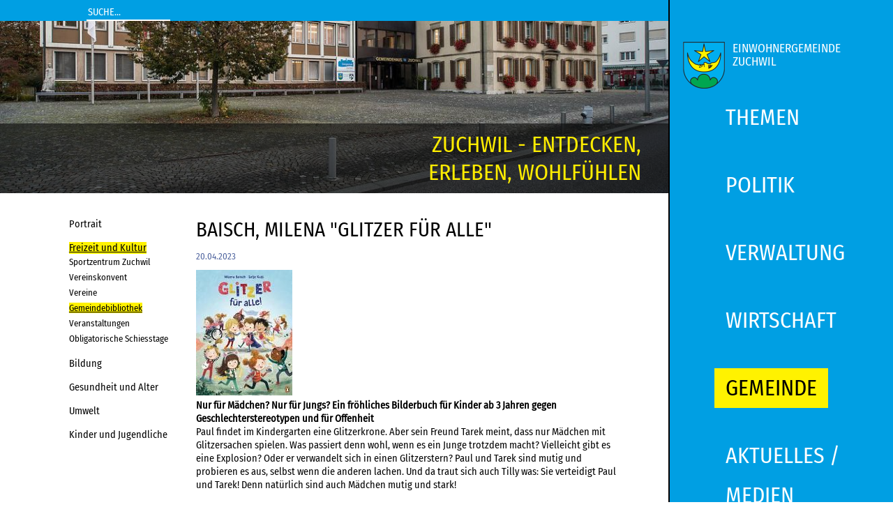

--- FILE ---
content_type: text/html; charset=utf-8
request_url: https://www.zuchwil.ch/de/gemeinde/freizeit-und-kultur/gemeindebibliothek/lesetipps/kinder-jugendliche/buecher/glitzer.php
body_size: 9047
content:
<!DOCTYPE html>
<html lang="de" class="pagestatus-init">
  <head>
    <title>Gemeinde Zuchwil - Baisch, Milena &quot;Glitzer für alle&quot;</title>
    <!--
      Diese Seite wurde mit Weblication® CMS erstellt.
      Weblication® ist ein Produkt der Scholl Communications AG in 77694 Kehl.
      Weitere Informationen finden Sie unter http://www.weblication.de bzw. http://scholl.de.
    -->
    <meta name="Keywords" content="Lesetipps"/>
    <meta name="Description" content="Nur für Mädchen? Nur für Jungs? Ein fröhliches Bilderbuch für Kinder ab 3 Jahren gegen Geschlechterstereotypen und für Offenheit&#10;&#10;"/>
    <meta name="Robots" content="index, noodp" />
    <meta charset="UTF-8" />
    <meta name="viewport" content="width=device-width, initial-scale=1"/>
    <meta name="Generator" content="Weblication® CMS"/>
    <!--[if IE]><meta http-equiv="x-ua-compatible" content="IE=edge" /><![endif]-->
    <meta name="google-site-verification" content="KDPrQ96QJl8MGqvKtTruyROrdo1JsYkUuFmfqhKt13Q"/>
    <meta name="geo.region" content="Zuchwil"/>
    <meta name="geo.placename" content="Hauptstrasse 65, Postfach 136, 3528 Zuchwil"/>
    <meta name="geo.position" content="47.203657;7.557172"/>
    <link rel="shortcut icon" href="/wGlobal/wGlobal/layout/images/favicon.ico"/>
    <link rel="icon" href="/wGlobal/wGlobal/layout/images/favicon.ico"/>
    <link rel="apple-touch-icon" href="/wGlobal/wGlobal/layout/images/apple-touch-icon.png"/>
    <link rel="canonical" href="/de/gemeinde/freizeit-und-kultur/gemeindebibliothek/lesetipps/kinder-jugendliche/buecher/glitzer.php"/>
    <link href="/wGlobal/wGlobal/layout/webfonts/fonts.css" rel="stylesheet"/>     <script type="text/javascript">wNavidStandard='953107953107';wProjectPath='/de';hdLimitDpr='1.5';lightboxType='wLightbox'; </script>
    <link rel="stylesheet" href="/wGlobal/wGlobal/layout/styles/optimized/format.css"/>
<link rel="stylesheet" href="/wGlobal/wGlobal/layout/styles/optimized/datatables.css"/>
<link rel="stylesheet" href="/wGlobal/wGlobal/layout/styles/optimized/design.css"/>
<link rel="stylesheet" href="/wGlobal/wGlobal/layout/styles/optimized/jquery.fancybox.css"/>
    <!--[if IE 7]><link rel="stylesheet" type="text/css" href="/wGlobal/wGlobal/layout/styles/design-ie7.css"/><![endif]-->
    <script>var wCe = "f199c3";</script><script src="/format/lib/js/shared.lib.js"></script>
<script src="/wGlobal/wGlobal/layout/scripts/items/jquery.js"></script>
<script src="/wGlobal/wGlobal/layout/scripts/items/jquery-ui.js"></script>
<script src="/wGlobal/wGlobal/layout/scripts/items/jquery.fancybox.js"></script>
<script src="/wGlobal/wGlobal/layout/scripts/optimized/css.js"></script>
<script src="/wGlobal/wGlobal/layout/scripts/optimized/ui.js"></script>
<script src="/wGlobal/wGlobal/layout/scripts/optimized/design.js"></script>
<script src="/wGlobal/wGlobal/layout/scripts/navformat.js"></script>
<script src="/wGlobal/wGlobal/layout/scripts/items/optimized/bannerSlider.js"></script>
  </head>
  <body class="body project-de subdir-gemeinde object-lesetipps">
    <div class="fns_elementHide">
  <ul>
  <li><a accesskey="0" href="/de/index.php" title="Zur Startseite"> </a></li>
  <li><a accesskey="1" href="#navigationMain" title="Zur Hauptnavigation"> </a></li>
  <li><a accesskey="2" href="#blockLeftContentRight" title="Zum Inhalt dieser Seite"> </a></li> 
  <li><a accesskey="3" href="/de/kontakt/index.php" title="Zum Kontaktformular"> </a></li>
  <li><a accesskey="4" href="/de/sitemap/index.php" title="Zum Inhaltsverzeichnis"> </a></li>
  <li><a accesskey="5" href="javascript:document.getElementById('searchTerm').focus()" title="Zur Suche"> </a></li>
 <li><a accesskey="6" href="#navigationMeta" title="Zur Metanavigation"> </a></li>
  <li><a accesskey="7" href="#blockMainOuter" title="Zum Seitenanfang"> </a></li>
  </ul>
</div>    <div id="blockMainOuter">
      <div id="blockMain">
        <div id="blockMainInner">
          <div id="blockTop">
            <div id="blockTopInner">
              <a id="logo" href="/de/index.php" title="Zur Startseite">
                <img src="/wGlobal/wGlobal/layout/images/weblication/wThumbnails/zuchwil_wappen-b813e40a4e0dbfdgb9eb7d63b4f71159.png" alt="Logo" height="67" width="60" />              </a>
              <div id="navigationMeta">
                <ul data-embedmode="embed"><li class="navLevel navLevel1 navLevelDefault navLevel1Default "><a class="navLevel navLevel1 navLevelDefault navLevel1Default " title="Home" href="/de/index.php">Home</a></li><li class="navLevel navLevel1 navLevelDefault navLevel1Default "><a class="navLevel navLevel1 navLevelDefault navLevel1Default " title="Kontakt" href="/de/kontakt/index.php">Kontakt</a></li><li class="navLevel navLevel1 navLevelDefault navLevel1Default "><a class="navLevel navLevel1 navLevelDefault navLevel1Default " title="" href="/de/verwaltung/onlineschalter.php">Onlineschalter</a></li><li class="navLevel navLevel1 navLevelDefault navLevel1Default "><a class="navLevel navLevel1 navLevelDefault navLevel1Default " title="Drucken" href="javascript:wOpenPrintPreview(800,600)">Drucken</a></li><li class="navLevel navLevel1 navLevelDefault navLevel1Default "><a class="navLevel navLevel1 navLevelDefault navLevel1Default " title="" href="/de/sitemap/index.php">Sitemap</a></li><li class="navLevel navLevel1 navLevelDefault navLevel1Default "><a class="navLevel navLevel1 navLevelDefault navLevel1Default " title="Login" href="/de/login/index.php">Login</a></li></ul>              </div>
              <div id="searchBox">
                <form id="frmSearch" method="get" action="/de/search/index.php">
                  <dl class="form">
                    <dt>
                      <label for="searchTerm">Suche</label>
                    </dt>
                    <dd>
                      <input type="text" id="searchTerm" class="searchTerm " data-id-search="" name="searchTerm" value="" placeholder="SUCHE..." onfocus="this.placeholder = ''"/>
                      <input id="searchSubmit" type="image" title="Suchen" src="/wGlobal/wGlobal/layout/images/trans.gif" alt="Suchen"/>
                    </dd>
                  </dl>
                </form>
              </div>
            </div>
          </div>
          <div id="blockBeforeLeftContentRight">
            <div id="blockBeforeLeftContentRightInner">
              <div id="blockBefore" class="blockBefore">
                <div id="blockBeforeInner" class="blockBeforeInner">
                  <div id="areaContent3Global">
                    <div id="areaContent3Include" class="elementContentNavigation">
                      <div class="elementStandard elementContent elementList elementList-bannerSlider elementList-bannerSlider_var99" id="list_abd4ba25">
                        <div class="listBannerSlider_var99 numberChanges-1 wglBannerSlider" id="bannerSlider_abd4ba25" data-fadetime="6" data-animation="fadeIn" data-animationduration="1400" data-previewanimation="" data-animationzoom="" data-preventeventsontouch="1" data-allowtouch="" data-embedtype="" data-pauseonmouseover="yes" data-initon="" data-initopen="" data-initdelay="" data-numberentries="6" data-currententry="1" data-hasinit="0"><div class="listInner"><div class="listEntries listEntries6"><div class="listEntriesInner" id="listEntries_abd4ba25"><div class="listEntry listEntry_1 listEntrySelected listEntrySelectedInit listEntryProgress listEntryObject-slide listEntryObject-slide_var1"><div class="listEntryInner"><img src="/wAssets/img/slides/gemeinde/weblication/wThumbnails/b2c222b385c3c76g96fb52181ecae139.jpg" alt="Einwohnergemeinde Zuchwil" height="371" width="1483" class="listEntryImage" title="Einwohnergemeinde Zuchwil" data-src2x="/wAssets/img/slides/gemeinde/weblication/wThumbnails/b2c222b385c3c76g96fb52181ecae139@2x.jpg" /><div class="listEntryInfoLayer"><div class="listEntryInfoLayerInner"><div class="listEntryTitle">Einwohnergemeinde Zuchwil</div><div class="listEntryDescription"><p>ZUCHWIL - ENTDECKEN, ERLEBEN, WOHLFÜHLEN</p></div></div></div></div></div><div class="listEntry listEntry_2 listEntryObject-slide listEntryObject-slide_var1"><div class="listEntryInner"><img src="/wAssets/img/slides/gemeinde/weblication/wThumbnails/3dea47cd28e562eg16f701fad2c671e9.jpg" alt="Einwohnergemeinde Zuchwil" height="371" width="1483" class="listEntryImage" title="Einwohnergemeinde Zuchwil" data-src2x="/wAssets/img/slides/gemeinde/weblication/wThumbnails/3dea47cd28e562eg16f701fad2c671e9@2x.jpg" /><div class="listEntryInfoLayer"><div class="listEntryInfoLayerInner"><div class="listEntryTitle">Einwohnergemeinde Zuchwil</div><div class="listEntryDescription"><p>ZUCHWIL - ENTDECKEN, ERLEBEN, WOHLFÜHLEN</p></div></div></div></div></div><div class="listEntry listEntry_3 listEntryObject-slide listEntryObject-slide_var1"><div class="listEntryInner"><img src="/wAssets/img/slides/gemeinde/weblication/wThumbnails/2b7ec1a1ec22cfcg602db6e01d7b9b86.jpg" alt="Einwohnergemeinde Zuchwil" height="371" width="1483" class="listEntryImage" title="Einwohnergemeinde Zuchwil" data-src2x="/wAssets/img/slides/gemeinde/weblication/wThumbnails/2b7ec1a1ec22cfcg602db6e01d7b9b86@2x.jpg" /><div class="listEntryInfoLayer"><div class="listEntryInfoLayerInner"><div class="listEntryTitle">Einwohnergemeinde Zuchwil</div><div class="listEntryDescription"><p>ZUCHWIL - ENTDECKEN, ERLEBEN, WOHLFÜHLEN<br/></p></div></div></div></div></div><div class="listEntry listEntry_4 listEntryObject-slide listEntryObject-slide_var1"><div class="listEntryInner"><img src="/wAssets/img/slides/gemeinde/weblication/wThumbnails/0b030194bb7d293g70b9f95a58d0301f.jpg" alt="Einwohnergemeinde Zuchwil" height="371" width="1483" class="listEntryImage" title="Einwohnergemeinde Zuchwil" data-src2x="/wAssets/img/slides/gemeinde/weblication/wThumbnails/0b030194bb7d293g70b9f95a58d0301f@2x.jpg" /><div class="listEntryInfoLayer"><div class="listEntryInfoLayerInner"><div class="listEntryTitle">Einwohnergemeinde Zuchwil</div><div class="listEntryDescription"><p>ZUCHWIL - ENTDECKEN, ERLEBEN, WOHLFÜHLEN<br/></p></div></div></div></div></div><div class="listEntry listEntry_5 listEntryObject-slide listEntryObject-slide_var1"><div class="listEntryInner"><img src="/wAssets/img/slides/gemeinde/weblication/wThumbnails/912a3028ae8c1b9g8b5ed76e6b43c691.jpg" alt="Einwohnergemeinde Zuchwil" height="371" width="1483" class="listEntryImage" title="Einwohnergemeinde Zuchwil" data-src2x="/wAssets/img/slides/gemeinde/weblication/wThumbnails/912a3028ae8c1b9g8b5ed76e6b43c691@2x.jpg" /><div class="listEntryInfoLayer"><div class="listEntryInfoLayerInner"><div class="listEntryTitle">Einwohnergemeinde Zuchwil</div><div class="listEntryDescription"><p>ZUCHWIL - ENTDECKEN, ERLEBEN, WOHLFÜHLEN<br/></p></div></div></div></div></div><div class="listEntry listEntry_6 listEntryObject-slide listEntryObject-slide_var1"><div class="listEntryInner"><img src="/wAssets/img/slides/gemeinde/weblication/wThumbnails/97a1bdc4b30001dgb498feae2f4b21e6.jpg" alt="Einwohnergemeinde Zuchwil" height="371" width="1483" class="listEntryImage" title="Einwohnergemeinde Zuchwil" data-src2x="/wAssets/img/slides/gemeinde/weblication/wThumbnails/97a1bdc4b30001dgb498feae2f4b21e6@2x.jpg" /><div class="listEntryInfoLayer"><div class="listEntryInfoLayerInner"><div class="listEntryTitle">Einwohnergemeinde Zuchwil</div><div class="listEntryDescription"><p>ZUCHWIL - ENTDECKEN, ERLEBEN, WOHLFÜHLEN<br/></p></div></div></div></div></div></div></div><div class="listMoverBack" onclick="selectEntry_abd4ba25('-')"><div class="listMoverBackInner"> </div></div><div class="listMoverForward" onclick="selectEntry_abd4ba25('+')"><div class="listMoverForwardInner"> </div></div><div class="listEntriesPreview listEntriesPreview6"><div class="listEntriesPreviewInner" id="listEntriesPreview_abd4ba25"><div class="listEntry listEntrySelected listEntrySelectedInit listEntryProgress listEntryObject-slide listEntryObject-slide_var1" onclick="selectEntry_abd4ba25(1);" id="entryPreview_abd4ba25_1"><div class="listEntryInner"><img src="/wAssets/img/slides/gemeinde/weblication/wThumbnails/b2c222b385c3c76gcd42a88e4d201500.jpg" alt="Einwohnergemeinde Zuchwil" height="32" width="48" class="listEntryImage" title="Einwohnergemeinde Zuchwil" data-src2x="/wAssets/img/slides/gemeinde/weblication/wThumbnails/b2c222b385c3c76gcd42a88e4d201500@2x.jpg" /><div class="listEntryInfoLayer"><div class="listEntryTitle">Einwohnergemeinde Zuchwil</div><div class="listEntryDescription"><p>ZUCHWIL - ENTDECKEN, ERLEBEN, WOHLFÜHLEN</p></div><span class="listEntryPosition">1</span></div></div></div><div class="listEntry listEntryObject-slide listEntryObject-slide_var1" onclick="selectEntry_abd4ba25(2);" id="entryPreview_abd4ba25_2"><div class="listEntryInner"><img src="/wAssets/img/slides/gemeinde/weblication/wThumbnails/3dea47cd28e562egb7c41d448384075e.jpg" alt="Einwohnergemeinde Zuchwil" height="32" width="48" class="listEntryImage" title="Einwohnergemeinde Zuchwil" data-src2x="/wAssets/img/slides/gemeinde/weblication/wThumbnails/3dea47cd28e562egb7c41d448384075e@2x.jpg" /><div class="listEntryInfoLayer"><div class="listEntryTitle">Einwohnergemeinde Zuchwil</div><div class="listEntryDescription"><p>ZUCHWIL - ENTDECKEN, ERLEBEN, WOHLFÜHLEN</p></div><span class="listEntryPosition">2</span></div></div></div><div class="listEntry listEntryObject-slide listEntryObject-slide_var1" onclick="selectEntry_abd4ba25(3);" id="entryPreview_abd4ba25_3"><div class="listEntryInner"><img src="/wAssets/img/slides/gemeinde/weblication/wThumbnails/2b7ec1a1ec22cfcgcad92d47a05862d4.jpg" alt="Einwohnergemeinde Zuchwil" height="32" width="48" class="listEntryImage" title="Einwohnergemeinde Zuchwil" data-src2x="/wAssets/img/slides/gemeinde/weblication/wThumbnails/2b7ec1a1ec22cfcgcad92d47a05862d4@2x.jpg" /><div class="listEntryInfoLayer"><div class="listEntryTitle">Einwohnergemeinde Zuchwil</div><div class="listEntryDescription"><p>ZUCHWIL - ENTDECKEN, ERLEBEN, WOHLFÜHLEN<br/></p></div><span class="listEntryPosition">3</span></div></div></div><div class="listEntry listEntryObject-slide listEntryObject-slide_var1" onclick="selectEntry_abd4ba25(4);" id="entryPreview_abd4ba25_4"><div class="listEntryInner"><img src="/wAssets/img/slides/gemeinde/weblication/wThumbnails/0b030194bb7d293g9d4fef167da845c8.jpg" alt="Einwohnergemeinde Zuchwil" height="32" width="48" class="listEntryImage" title="Einwohnergemeinde Zuchwil" data-src2x="/wAssets/img/slides/gemeinde/weblication/wThumbnails/0b030194bb7d293g9d4fef167da845c8@2x.jpg" /><div class="listEntryInfoLayer"><div class="listEntryTitle">Einwohnergemeinde Zuchwil</div><div class="listEntryDescription"><p>ZUCHWIL - ENTDECKEN, ERLEBEN, WOHLFÜHLEN<br/></p></div><span class="listEntryPosition">4</span></div></div></div><div class="listEntry listEntryObject-slide listEntryObject-slide_var1" onclick="selectEntry_abd4ba25(5);" id="entryPreview_abd4ba25_5"><div class="listEntryInner"><img src="/wAssets/img/slides/gemeinde/weblication/wThumbnails/912a3028ae8c1b9g86e8fbbfc59aaa7c.jpg" alt="Einwohnergemeinde Zuchwil" height="32" width="48" class="listEntryImage" title="Einwohnergemeinde Zuchwil" data-src2x="/wAssets/img/slides/gemeinde/weblication/wThumbnails/912a3028ae8c1b9g86e8fbbfc59aaa7c@2x.jpg" /><div class="listEntryInfoLayer"><div class="listEntryTitle">Einwohnergemeinde Zuchwil</div><div class="listEntryDescription"><p>ZUCHWIL - ENTDECKEN, ERLEBEN, WOHLFÜHLEN<br/></p></div><span class="listEntryPosition">5</span></div></div></div><div class="listEntry listEntryObject-slide listEntryObject-slide_var1" onclick="selectEntry_abd4ba25(6);" id="entryPreview_abd4ba25_6"><div class="listEntryInner"><img src="/wAssets/img/slides/gemeinde/weblication/wThumbnails/97a1bdc4b30001dg160cbabb454c9e15.jpg" alt="Einwohnergemeinde Zuchwil" height="32" width="48" class="listEntryImage" title="Einwohnergemeinde Zuchwil" data-src2x="/wAssets/img/slides/gemeinde/weblication/wThumbnails/97a1bdc4b30001dg160cbabb454c9e15@2x.jpg" /><div class="listEntryInfoLayer"><div class="listEntryTitle">Einwohnergemeinde Zuchwil</div><div class="listEntryDescription"><p>ZUCHWIL - ENTDECKEN, ERLEBEN, WOHLFÜHLEN<br/></p></div><span class="listEntryPosition">6</span></div></div></div></div></div></div></div>                      </div>
                    </div>
                    <div class="elementContentPage" id="pageContent3">
                      <!--CONTENT:START-->
                      <!--CONTENT:STOP-->
                    </div>
                    <div class="elementStandard elementScript">
                      <div id="cookieNotice">
  <span>Hinweis zur Verwendung von Cookies. Um unsere Webseite für Sie optimal zu gestalten und fortlaufend verbessern zu können, verwenden wir Cookies. Durch die weitere Nutzung der Webseite stimmen Sie der Verwendung von Cookies zu.<br>Weitere Informationen hierzu erhalten Sie in unseren <a href="/de/datenschutz/index.php" target="blank">Datenschutzinformationen</a>.</span>
  <span id="cookieNoticeCloser" style="display:none" onclick="document.cookie = 'hideCookieNotice=1;path=/;max-age=31536000';jQuery('#cookieNotice').slideUp()">OK</span>
</div>

<script>
  if(document.cookie.indexOf('hideCookieNotice=1') != -1){
    jQuery('#cookieNotice').hide();
  }
  else{
    jQuery('#cookieNotice').prependTo('body');
    jQuery('#cookieNoticeCloser').show();
  }
</script>

<style>
  #cookieNotice              {position:fixed;z-index: 99999; min-height: 40px;width: 100%; bottom: 0;background-color:#c0c0c0;border-bottom:solid 1px #a0a0a0;padding:10px;text-align:center;-webkit-hyphens: auto; -moz-hyphens: auto;hyphens: auto;}
  #cookieNoticeCloser        {color:transparent;position:absolute;right:50px;top: 10px;width:15px;height:15px;cursor:pointer}
  #cookieNoticeCloser:before {content:'';position:absolute;width:1px;height:9px;background-color:#000000;left:7px;top:3px;transform:rotate(-45deg);-webkit-transform:rotate(-45deg);}
  #cookieNoticeCloser:after  {content:'';position:absolute;width:1px;height:9px;background-color:#000000;left:7px;top:3px;transform:rotate(45deg);-webkit-transform:rotate(45deg);}

@media only screen and (max-width:768px) {
#cookieNotice              {width:auto;max-width: 100%;padding-top:30px;-webkit-hyphens: auto; -moz-hyphens: auto;hyphens: auto;}
#cookieNoticeCloser        {color:transparent;position:absolute;right:30px;top:5px;width:15px;height:15px;cursor:pointer}
}
</style>                    </div>
                  </div>
                </div>
              </div>
              <div id="blockLeftContentRight">
                <div id="blockLeftContentRightInner">
                  <div id="blockLeft">
                    <div id="blockLeftInner">
                      <div id="areaContent4Global">
                        <div class="elementStandard elementNavigation navigationContent" id="">
                                                    <ul class="navLevelContainer navLevel2Container"><li class="navLevel navLevel2 navLevelHasChilds navLevel2HasChilds "><a class="navLevel navLevel2 navLevelHasChilds navLevel2HasChilds" title="Portrait" href="/de/gemeinde/portrait/index.php">Portrait</a></li><li class="navLevel navLevel2 navLevelOpen navLevel2Open "><a class="navLevel navLevel2 navLevelOpen navLevel2Open" title="Freizeit und Kultur" href="/de/gemeinde/freizeit-und-kultur/index.php">Freizeit und Kultur</a><ul class="navLevelContainer navLevel3Container"><li class="navLevel navLevel3 navLevelDefault navLevel3Default "><a class="navLevel navLevel3 navLevelDefault navLevel3Default" title="Sportzentrum Zuchwil" href="/de/gemeinde/freizeit-und-kultur/sportzentrum-zuchwil.php">Sportzentrum Zuchwil</a></li><li class="navLevel navLevel3 navLevelDefault navLevel3Default "><a class="navLevel navLevel3 navLevelDefault navLevel3Default" title="Vereinskonvent" href="/de/gemeinde/freizeit-und-kultur/vereinskonvent.php">Vereinskonvent</a></li><li class="navLevel navLevel3 navLevelDefault navLevel3Default "><a class="navLevel navLevel3 navLevelDefault navLevel3Default" title="Vereine" href="/de/vereinsverzeichnis/index.php">Vereine</a></li><li class="navLevel navLevel3 navLevelSelected navLevel3Selected "><a class="navLevel navLevel3 navLevelSelected navLevel3Selected" title="Gemeindebibliothek" href="/de/gemeinde/freizeit-und-kultur/gemeindebibliothek/index.php">Gemeindebibliothek</a></li><li class="navLevel navLevel3 navLevelDefault navLevel3Default "><a class="navLevel navLevel3 navLevelDefault navLevel3Default" title="Veranstaltungen" href="/de/veranstaltungen/index.php?navid=646430646430">Veranstaltungen</a></li><li class="navLevel navLevel3 navLevelDefault navLevel3Default "><a class="navLevel navLevel3 navLevelDefault navLevel3Default" title="Obligatorische Schiesstage" href="/de/gemeinde/freizeit-und-kultur/obligatorische-schiesstage.php">Obligatorische Schiesstage</a></li></ul></li><li class="navLevel navLevel2 navLevelDefault navLevel2Default "><a class="navLevel navLevel2 navLevelDefault navLevel2Default" title="Bildung" href="/schulen/index.php">Bildung</a></li><li class="navLevel navLevel2 navLevelHasChilds navLevel2HasChilds "><a class="navLevel navLevel2 navLevelHasChilds navLevel2HasChilds" title="Gesundheit und Alter" href="/de/verwaltung/lebenslagen/detail/detail.php?i=21&amp;navid=670988670988">Gesundheit und Alter</a></li><li class="navLevel navLevel2 navLevelHasChilds navLevel2HasChilds "><a class="navLevel navLevel2 navLevelHasChilds navLevel2HasChilds" title="Umwelt" href="/de/gemeinde/umwelt/index.php">Umwelt</a></li><li class="navLevel navLevel2 navLevelHasChilds navLevel2HasChilds "><a class="navLevel navLevel2 navLevelHasChilds navLevel2HasChilds" title="Kinder- und Jugendliche" href="/de/gemeinde/kinder-und-jugendliche/kinder-und-jugendfreundliche-gemeinde.php?navid=941614941614">Kinder und Jugendliche</a></li></ul>                        </div>
                      </div>
                    </div>
                  </div>
                  <div id="blockContent" class="blockContent">
                    <div id="blockContentInner" class="blockContentInner">
                      <!--CONTENT:START-->
                      <div class="elementStandard elementHeadline">
                        <h1>Baisch, Milena "Glitzer für alle"</h1>
                      </div>
                      <div class="elementStandard elementText">
                        <p class="subline">
                          20.04.2023                        </p>
                        <div class="elementStandard elementContent elementPicture elementPicture_var0  pictureSize-  " ><div id="d_50a6c8934cfd161cdc1e37b3def998a7" class=""><img id="i_50a6c8934cfd161cdc1e37b3def998a7" class="pictureDefault  pictureSize- "  width="138" height="180" title="Baisch, Milena &quot;Glitzer für alle&quot;" alt="Baisch, Milena &quot;Glitzer für alle&quot;" src="/wAssets/img/bibliothek/lesetipps/kinder-jugendliche/buecher/weblication/wThumbnails/glitzer-f37602aa75677ecg43e48eb097a1f30f.jpg" data-src2x="/wAssets/img/bibliothek/lesetipps/kinder-jugendliche/buecher/weblication/wThumbnails/glitzer-f37602aa75677ecg43e48eb097a1f30f@2x.jpg" data-srcmin="/wAssets/img/bibliothek/lesetipps/kinder-jugendliche/buecher/weblication/wThumbnails/glitzer-f37602aa75677ecg43e48eb097a1f30f@min400.jpg"/></div></div>                        <p class="description">Nur für Mädchen? Nur für Jungs? Ein fröhliches Bilderbuch für Kinder ab 3 Jahren gegen Geschlechterstereotypen und für Offenheit

</p>
                      </div>
                      <div class="elementStandard elementContent elementText elementText_var0">
                        <p>Paul findet im Kindergarten eine Glitzerkrone. Aber sein Freund Tarek meint, dass nur Mädchen mit Glitzersachen spielen. Was passiert denn wohl, wenn es ein Junge trotzdem macht? Vielleicht gibt es eine Explosion? Oder er verwandelt sich in einen Glitzerstern? Paul und Tarek sind mutig und probieren es aus, selbst wenn die anderen lachen. Und da traut sich auch Tilly was: Sie verteidigt Paul und Tarek! Denn natürlich sind auch Mädchen mutig und stark!<br/><br/>Eine Bilderbuch-Geschichte, die alle Kinder - Jungs UND Mädchen - bestärkt, zu sich selbst zu stehen, und die dazu einlädt, »typische« Geschlechterrollen zu hinterfragen.<br/></p>                      </div>
                      <div class="detailEntryCategories">Kategorie: <span class="categoryEntry">Bücher für Kinder und Jugendliche</span></div>
                      <div class="detailEntryYear">Jahr: <span class="categoryEntry">2023</span></div>
                      <div class="detailEntryMonth">Monat: <span class="categoryEntry">Januar</span></div>
                      <script type="text/javascript">/*<![CDATA[*/
              
          if(history.length > 1){           
            document.write('<div class="elementLink"><a href="javascript:history.back()" class="back">Zurück<'+'/a><'+'/div>');
          }
          /*]]>*/</script>
                      <!--CONTENT:STOP-->
                      <div id="areaContent6Global">
                        <!--CONTENT:START-->
                        <div class="elementClearer"> </div>
                        <div class="elementClearerWithSpace spacer3"> </div>
                        <div class="elementStandard elementContent elementPicture elementPicture_var0 elementPictureRight  pictureSize-set  pictureExtension-svg " ><div id="d_d6d94c70850516ff92b138ec972a1827" class="pictureRight"><a id="ah_d6d94c70850516ff92b138ec972a1827" href="https://zuchwil.energiestadt-so.ch/" class="pictureRight" title="Energiestadt Zuchwil Gold Label"><img id="i_d6d94c70850516ff92b138ec972a1827" class="pictureDefault pictureRight pictureSize-set "  width="150"  title="Energiestadt Zuchwil Gold Label" alt="Energiestadt Zuchwil Gold Label" src="/wAssets/img/Logo_Energiestadt_Zuchwil_Hochformat_CMYK.svg"/></a></div></div>                        <!--CONTENT:STOP-->
                      </div>
                    </div>
                  </div>
                  <div id="blockRight">
                    <div id="blockRightInner">
                      <div id="navigationMain" class="rechts">
                        <ul data-togglerText="Navigation" class="navLevelContainer navLevel1Container" data-embedmode="embed"><li class="navLevel navLevel1 navLevelOpen navLevel1Open "><a class="navLevel navLevel1 navLevelOpen navLevel1Open" title="Themen" href="/de/verwaltung/lebenslagen/index.php">Themen</a><ul class="navLevelContainer navLevel2Container"><li class="navLevel navLevel2 navLevelDefault navLevel2Default "><a class="navLevel navLevel2 navLevelDefault navLevel2Default" title="Persönliches" href="/de/verwaltung/lebenslagen/index.php?kat_id=2">Persönliches</a></li><li class="navLevel navLevel2 navLevelDefault navLevel2Default "><a class="navLevel navLevel2 navLevelDefault navLevel2Default" title="Kultur und Medien" href="/de/verwaltung/lebenslagen/index.php?kat_id=4">Kultur und Medien</a></li><li class="navLevel navLevel2 navLevelDefault navLevel2Default "><a class="navLevel navLevel2 navLevelDefault navLevel2Default" title="Gesundheit und Soziales" href="/de/verwaltung/lebenslagen/index.php?kat_id=5">Gesundheit und Soziales</a></li><li class="navLevel navLevel2 navLevelDefault navLevel2Default "><a class="navLevel navLevel2 navLevelDefault navLevel2Default" title="Kinder und Jugendliche" href="/de/verwaltung/lebenslagen/index.php?kat_id=12">Kinder und Jugendliche</a></li><li class="navLevel navLevel2 navLevelDefault navLevel2Default "><a class="navLevel navLevel2 navLevelDefault navLevel2Default" title="Bildung" href="/de/verwaltung/lebenslagen/index.php?kat_id=6">Bildung</a></li><li class="navLevel navLevel2 navLevelDefault navLevel2Default "><a class="navLevel navLevel2 navLevelDefault navLevel2Default" title="Arbeit" href="/de/verwaltung/lebenslagen/index.php?kat_id=3">Arbeit</a></li><li class="navLevel navLevel2 navLevelDefault navLevel2Default "><a class="navLevel navLevel2 navLevelDefault navLevel2Default" title="Umwelt" href="/de/verwaltung/lebenslagen/index.php?kat_id=7">Umwelt und Energie</a></li><li class="navLevel navLevel2 navLevelDefault navLevel2Default "><a class="navLevel navLevel2 navLevelDefault navLevel2Default" title="Bauen" href="/de/verwaltung/lebenslagen/index.php?kat_id=11">Bauen</a></li><li class="navLevel navLevel2 navLevelDefault navLevel2Default "><a class="navLevel navLevel2 navLevelDefault navLevel2Default" title="Mobilität" href="/de/verwaltung/lebenslagen/index.php?kat_id=8">Mobilität</a></li><li class="navLevel navLevel2 navLevelDefault navLevel2Default "><a class="navLevel navLevel2 navLevelDefault navLevel2Default" title="Sicherheit" href="/de/verwaltung/lebenslagen/index.php?kat_id=9">Sicherheit</a></li><li class="navLevel navLevel2 navLevelDefault navLevel2Default "><a class="navLevel navLevel2 navLevelDefault navLevel2Default" title="Staat und Recht" href="/de/verwaltung/lebenslagen/index.php?kat_id=10">Staat und Recht</a></li><li class="navLevel navLevel2 navLevelOpen navLevel2Open "><a class="navLevel navLevel2 navLevelOpen navLevel2Open" title="Abfallentsorgung" href="/de/abfallwirtschaft/index.php?navid=290108290108">Abfallentsorgung</a><ul class="navLevelContainer navLevel3Container"><li class="navLevel navLevel3 navLevelDefault navLevel3Default "><a class="navLevel navLevel3 navLevelDefault navLevel3Default" title="Abfälle" href="/de/abfallwirtschaft/index.php?navid=742755742755">Abfälle</a></li><li class="navLevel navLevel3 navLevelDefault navLevel3Default "><a class="navLevel navLevel3 navLevelDefault navLevel3Default" title="Abfallkalender" href="/de/abfallwirtschaft/abfallkalender/index.php">Terminplan</a></li><li class="navLevel navLevel3 navLevelDefault navLevel3Default "><a class="navLevel navLevel3 navLevelDefault navLevel3Default" title="Abfallsammelstellen" href="/de/abfallwirtschaft/abfallsammelstellen/index.php">Abfallsammelstellen</a></li></ul></li><li class="navLevel navLevel2 navLevelDefault navLevel2Default "><a class="navLevel navLevel2 navLevelDefault navLevel2Default" title="Notfallnummern" href="/de/kontakte/index.php?kategorie_id=8&amp;navid=811524811524">Notfallnummern</a></li></ul></li><li class="navLevel navLevel1 navLevelOpen navLevel1Open "><a class="navLevel navLevel1 navLevelOpen navLevel1Open" title="Politik" href="/de/politik/index.php">Politik</a><ul class="navLevelContainer navLevel2Container"><li class="navLevel navLevel2 navLevelDefault navLevel2Default "><a class="navLevel navLevel2 navLevelDefault navLevel2Default" title="Organigramm" href="/de/politik/organigramm/index.php">Organigramm</a></li><li class="navLevel navLevel2 navLevelOpen navLevel2Open "><a class="navLevel navLevel2 navLevelOpen navLevel2Open" title="Gemeinderat" href="/de/politik/gemeinderat/index.php">Gemeinderat</a><ul class="navLevelContainer navLevel3Container"><li class="navLevel navLevel3 navLevelDefault navLevel3Default "><a class="navLevel navLevel3 navLevelDefault navLevel3Default" title="Protokolle" href="/de/politik/gemeinderat/Protokolle/protokolle.php">Protokolle</a></li><li class="navLevel navLevel3 navLevelDefault navLevel3Default "><a class="navLevel navLevel3 navLevelDefault navLevel3Default" title="Mitglieder" href="/de/politik/cdws/gremium.php?gid=3ba077518b4e4f66bafcc4d930a31bb8">Mitglieder</a></li><li class="navLevel navLevel3 navLevelDefault navLevel3Default "><a class="navLevel navLevel3 navLevelDefault navLevel3Default" title="Kommissionen" href="/de/politik/cdws/gremien.php">Kommissionen</a></li><li class="navLevel navLevel3 navLevelDefault navLevel3Default "><a class="navLevel navLevel3 navLevelDefault navLevel3Default" title="Funktionäre" href="/de/politik/gemeinderat/funktionaere.php">Funktionäre</a></li><li class="navLevel navLevel3 navLevelDefault navLevel3Default "><a class="navLevel navLevel3 navLevelDefault navLevel3Default" title="Friedensrichter" href="/de/verwaltung/dienstleistungen/detail/detail.php?i=111&amp;navid=817113817113">Friedensrichter</a></li></ul></li><li class="navLevel navLevel2 navLevelOpen navLevel2Open "><a class="navLevel navLevel2 navLevelOpen navLevel2Open" title="Gemeindeversammlung" href="/de/politik/gemeindeversammlung/index.php">Gemeindeversammlung</a><ul class="navLevelContainer navLevel3Container"><li class="navLevel navLevel3 navLevelDefault navLevel3Default "><a class="navLevel navLevel3 navLevelDefault navLevel3Default" title="" href="/de/politik/gemeindeversammlung/Protokolle/protokolle.php">Protokolle</a></li></ul></li><li class="navLevel navLevel2 navLevelDefault navLevel2Default "><a class="navLevel navLevel2 navLevelDefault navLevel2Default" title="Abstimmungen und Wahlen" href="/de/politik/abstimmungen-und-wahlen/index.php">Abstimmungen und Wahlen</a></li><li class="navLevel navLevel2 navLevelOpen navLevel2Open "><a class="navLevel navLevel2 navLevelOpen navLevel2Open" title="Finanzen" href="/de/politik/finanzen/index.php">Finanzen und Geschäftsberichte</a><ul class="navLevelContainer navLevel3Container"><li class="navLevel navLevel3 navLevelDefault navLevel3Default "><a class="navLevel navLevel3 navLevelDefault navLevel3Default" title="Budget" href="/de/politik/finanzen/budget.php">Budget</a></li><li class="navLevel navLevel3 navLevelDefault navLevel3Default "><a class="navLevel navLevel3 navLevelDefault navLevel3Default" title="Rechnung" href="/de/politik/finanzen/rechnung-geschaeftsbericht.php">Rechnung inkl. Geschäftsberichte</a></li></ul></li><li class="navLevel navLevel2 navLevelDefault navLevel2Default "><a class="navLevel navLevel2 navLevelDefault navLevel2Default" title="Politische Parteien" href="/de/politik/parteien/index.php">Politische Parteien</a></li><li class="navLevel navLevel2 navLevelDefault navLevel2Default "><a class="navLevel navLevel2 navLevelDefault navLevel2Default" title="Publikationsorgan" href="/de/politik/publikationsorgan/index.php">Publikationsorgan</a></li></ul></li><li class="navLevel navLevel1 navLevelOpen navLevel1Open "><a class="navLevel navLevel1 navLevelOpen navLevel1Open" title="Verwaltung" href="/de/verwaltung/index.php">Verwaltung</a><ul class="navLevelContainer navLevel2Container"><li class="navLevel navLevel2 navLevelDefault navLevel2Default "><a class="navLevel navLevel2 navLevelDefault navLevel2Default" title="Abteilungen" href="/de/verwaltung/abteilungen/index.php">Abteilungen</a></li><li class="navLevel navLevel2 navLevelDefault navLevel2Default "><a class="navLevel navLevel2 navLevelDefault navLevel2Default" title="Mitarbeitende" href="/de/kontakte/index.php?kategorie_id=1&amp;navid=843822843822">Mitarbeitende</a></li><li class="navLevel navLevel2 navLevelDefault navLevel2Default "><a class="navLevel navLevel2 navLevelDefault navLevel2Default" title="Dienstleistungen" href="/de/verwaltung/dienstleistungen/index.php">Dienstleistungen</a></li><li class="navLevel navLevel2 navLevelDefault navLevel2Default "><a class="navLevel navLevel2 navLevelDefault navLevel2Default" title="Formulare" href="/de/verwaltung/formulare.php">Formulare</a></li><li class="navLevel navLevel2 navLevelDefault navLevel2Default "><a class="navLevel navLevel2 navLevelDefault navLevel2Default" title="Downloads/Reglemente" href="/de/verwaltung/dokumente/index.php">Downloads/Reglemente</a></li><li class="navLevel navLevel2 navLevelDefault navLevel2Default "><a class="navLevel navLevel2 navLevelDefault navLevel2Default" title="Onlineschalter" href="/de/verwaltung/onlineschalter.php">Onlineschalter</a></li><li class="navLevel navLevel2 navLevelChilds navLevel2Childs "><a class="navLevel navLevel2 navLevelChilds navLevel2Childs" title="Offene Stellen" href="/de/aktuelles/index.php?categories[]=1252445710891&amp;navid=420434420434">Offene Stellen</a></li></ul></li><li class="navLevel navLevel1 navLevelOpen navLevel1Open "><a class="navLevel navLevel1 navLevelOpen navLevel1Open" title="Wirtschaft" href="/de/wirtschaft/index.php">Wirtschaft</a><ul class="navLevelContainer navLevel2Container"><li class="navLevel navLevel2 navLevelDefault navLevel2Default "><a class="navLevel navLevel2 navLevelDefault navLevel2Default" title="Unternehmen" href="/de/unternehmensverzeichnis/index.php">Unternehmen</a></li><li class="navLevel navLevel2 navLevelDefault navLevel2Default "><a class="navLevel navLevel2 navLevelDefault navLevel2Default" title="Formulare" href="/de/wirtschaft/formulare/index.php">Formulare</a></li><li class="navLevel navLevel2 navLevelDefault navLevel2Default "><a class="navLevel navLevel2 navLevelDefault navLevel2Default" title="EasyGov.swiss" href="/de/wirtschaft/easygov-swiss-der-oline-schalter-fuer-unternehmen/index.php">EasyGov.swiss - der Online Schalter für Unternehmen</a></li></ul></li><li class="navLevel navLevel1 navLevelOpenDescendantSelected navLevel1OpenDescendantSelected "><a class="navLevel navLevel1 navLevelOpenDescendantSelected navLevel1OpenDescendantSelected" title="Gemeinde" href="/de/gemeinde/index.php">Gemeinde</a><ul class="navLevelContainer navLevel2Container"><li class="navLevel navLevel2 navLevelOpen navLevel2Open "><a class="navLevel navLevel2 navLevelOpen navLevel2Open" title="Portrait" href="/de/gemeinde/portrait/index.php">Portrait</a><ul class="navLevelContainer navLevel3Container"><li class="navLevel navLevel3 navLevelDefault navLevel3Default "><a class="navLevel navLevel3 navLevelDefault navLevel3Default" title="Zuchwil in Kürze" href="/de/gemeinde/portrait/zuchwil-in-kuerze.php">Zuchwil in Kürze</a></li><li class="navLevel navLevel3 navLevelDefault navLevel3Default "><a class="navLevel navLevel3 navLevelDefault navLevel3Default" title="Bevölkerung" href="/de/gemeinde/portrait/bevoelkerung.php">Bevölkerung</a></li><li class="navLevel navLevel3 navLevelOpen navLevel3Open "><a class="navLevel navLevel3 navLevelOpen navLevel3Open" title="Geschichte" href="/de/gemeinde/portrait/geschichte.php">Geschichte</a><ul class="navLevelContainer navLevel4Container"><li class="navLevel navLevel4 navLevelDefault navLevel4Default "><a class="navLevel navLevel4 navLevelDefault navLevel4Default" title="20. Jahrhundert" href="/de/gemeinde/portrait/geschichte-20-jahrhundert.php">20. Jahrhundert</a></li><li class="navLevel navLevel4 navLevelDefault navLevel4Default "><a class="navLevel navLevel4 navLevelDefault navLevel4Default" title="Zuchwiler Geschichte nachlesen" href="/de/verwaltung/dienstleistungen/detail/detail.php?i=126&amp;navid=154854154854">Zuchwiler Geschichte nachlesen</a></li></ul></li><li class="navLevel navLevel3 navLevelDefault navLevel3Default "><a class="navLevel navLevel3 navLevelDefault navLevel3Default" title="Persönlichkeiten" href="/de/gemeinde/portrait/persoenlichkeiten.php">Persönlichkeiten</a></li><li class="navLevel navLevel3 navLevelDefault navLevel3Default "><a class="navLevel navLevel3 navLevelDefault navLevel3Default" title="Patengemeinden" href="/de/gemeinde/portrait/patengemeinden.php">Patengemeinden</a></li><li class="navLevel navLevel3 navLevelDefault navLevel3Default "><a class="navLevel navLevel3 navLevelDefault navLevel3Default" title="Bürgergemeinde" href="/de/gemeinde/portrait/buergergemeinde.php">Bürgergemeinde</a></li><li class="navLevel navLevel3 navLevelDefault navLevel3Default "><a class="navLevel navLevel3 navLevelDefault navLevel3Default" title="Kirchgemeinde" href="/de/gemeinde/portrait/kirchgemeinde.php">Kirchgemeinde</a></li></ul></li><li class="navLevel navLevel2 navLevelOpenDescendantSelected navLevel2OpenDescendantSelected "><a class="navLevel navLevel2 navLevelOpenDescendantSelected navLevel2OpenDescendantSelected" title="Freizeit und Kultur" href="/de/gemeinde/freizeit-und-kultur/index.php">Freizeit und Kultur</a><ul class="navLevelContainer navLevel3Container"><li class="navLevel navLevel3 navLevelDefault navLevel3Default "><a class="navLevel navLevel3 navLevelDefault navLevel3Default" title="Sportzentrum Zuchwil" href="/de/gemeinde/freizeit-und-kultur/sportzentrum-zuchwil.php">Sportzentrum Zuchwil</a></li><li class="navLevel navLevel3 navLevelDefault navLevel3Default "><a class="navLevel navLevel3 navLevelDefault navLevel3Default" title="Vereinskonvent" href="/de/gemeinde/freizeit-und-kultur/vereinskonvent.php">Vereinskonvent</a></li><li class="navLevel navLevel3 navLevelDefault navLevel3Default "><a class="navLevel navLevel3 navLevelDefault navLevel3Default" title="Vereine" href="/de/vereinsverzeichnis/index.php">Vereine</a></li><li class="navLevel navLevel3 navLevelSelected navLevel3Selected "><a class="navLevel navLevel3 navLevelSelected navLevel3Selected" title="Gemeindebibliothek" href="/de/gemeinde/freizeit-und-kultur/gemeindebibliothek/index.php">Gemeindebibliothek</a></li><li class="navLevel navLevel3 navLevelDefault navLevel3Default "><a class="navLevel navLevel3 navLevelDefault navLevel3Default" title="Veranstaltungen" href="/de/veranstaltungen/index.php?navid=646430646430">Veranstaltungen</a></li><li class="navLevel navLevel3 navLevelDefault navLevel3Default "><a class="navLevel navLevel3 navLevelDefault navLevel3Default" title="Obligatorische Schiesstage" href="/de/gemeinde/freizeit-und-kultur/obligatorische-schiesstage.php">Obligatorische Schiesstage</a></li></ul></li><li class="navLevel navLevel2 navLevelDefault navLevel2Default "><a class="navLevel navLevel2 navLevelDefault navLevel2Default" title="Bildung" href="/schulen/index.php">Bildung</a></li><li class="navLevel navLevel2 navLevelOpen navLevel2Open "><a class="navLevel navLevel2 navLevelOpen navLevel2Open" title="Gesundheit und Alter" href="/de/verwaltung/lebenslagen/detail/detail.php?i=21&amp;navid=670988670988">Gesundheit und Alter</a><ul class="navLevelContainer navLevel3Container"><li class="navLevel navLevel3 navLevelOpen navLevel3Open "><a class="navLevel navLevel3 navLevelOpen navLevel3Open" title="Spitex" href="/de/verwaltung/dienstleistungen/detail/detail.php?i=41&amp;navid=434279434279">Spitex</a><ul class="navLevelContainer navLevel4Container"><li class="navLevel navLevel4 navLevelDefault navLevel4Default "><a class="navLevel navLevel4 navLevelDefault navLevel4Default" title="Pikett Notruf" href="/de/verwaltung/dienstleistungen/detail/detail.php?i=52&amp;navid=415855415855">Pikett Notruf</a></li><li class="navLevel navLevel4 navLevelDefault navLevel4Default "><a class="navLevel navLevel4 navLevelDefault navLevel4Default" title="Regionaler Nachtdienst" href="/de/verwaltung/dienstleistungen/detail/detail.php?i=53&amp;navid=685244685244">Regionaler Nachtdienst</a></li><li class="navLevel navLevel4 navLevelDefault navLevel4Default "><a class="navLevel navLevel4 navLevelDefault navLevel4Default" title="Krankenmoblilen " href="/de/verwaltung/dienstleistungen/detail/detail.php?i=51&amp;navid=376037376037">Vermietung Krankenmobilien</a></li><li class="navLevel navLevel4 navLevelDefault navLevel4Default "><a class="navLevel navLevel4 navLevelDefault navLevel4Default" title="Fahrdienst" href="/de/verwaltung/dienstleistungen/detail/detail.php?i=56&amp;navid=277871277871">Vermittlung Fahrdienste</a></li><li class="navLevel navLevel4 navLevelDefault navLevel4Default "><a class="navLevel navLevel4 navLevelDefault navLevel4Default" title="Mahlzeitendienst" href="/de/verwaltung/dienstleistungen/detail/detail.php?i=55&amp;navid=375535375535">Vermittlung Mahlzeitendienst</a></li><li class="navLevel navLevel4 navLevelDefault navLevel4Default "><a class="navLevel navLevel4 navLevelDefault navLevel4Default" title="Offene Stellen Inserate" href="/de/aktuelles/index.php?categories[]=865099865099&amp;navid=930637930637">Offene Stellen</a></li></ul></li><li class="navLevel navLevel3 navLevelDefault navLevel3Default "><a class="navLevel navLevel3 navLevelDefault navLevel3Default" title="Kontakte" href="/de/kontakte/index.php?kategorie_id=8&amp;navid=598393598393">Hausärzte Zuchwil/ Notrufnummern </a></li><li class="navLevel navLevel3 navLevelDefault navLevel3Default "><a class="navLevel navLevel3 navLevelDefault navLevel3Default" title="Altersleitbild" href="/de/gemeinde/gesundheit-und-alter/altersleitbild-zuchwil.php">Altersleitbild Zuchwil </a></li><li class="navLevel navLevel3 navLevelDefault navLevel3Default "><a class="navLevel navLevel3 navLevelDefault navLevel3Default" title="Stiftung Blumenfeld" href="/de/gemeinde/gesundheit-und-alter/stiftung-blumenfeld.php">Stiftung Blumenfeld</a></li><li class="navLevel navLevel3 navLevelDefault navLevel3Default "><a class="navLevel navLevel3 navLevelDefault navLevel3Default" title="Gesundheitswegweiser" href="/de/gemeinde/gesundheit-und-alter/gesundheitswegweiser.php">Gesundheitswegweiser</a></li></ul></li><li class="navLevel navLevel2 navLevelOpen navLevel2Open "><a class="navLevel navLevel2 navLevelOpen navLevel2Open" title="Umwelt" href="/de/gemeinde/umwelt/index.php">Umwelt</a><ul class="navLevelContainer navLevel3Container"><li class="navLevel navLevel3 navLevelDefault navLevel3Default "><a class="navLevel navLevel3 navLevelDefault navLevel3Default" title="Energiestadt" href="/de/gemeinde/umwelt/energiestadt.php">Energiestadt</a></li><li class="navLevel navLevel3 navLevelOpen navLevel3Open "><a class="navLevel navLevel3 navLevelOpen navLevel3Open" title="Umweltschutz" href="/de/gemeinde/umwelt/umweltschutz.php">Umweltschutz</a><ul class="navLevelContainer navLevel4Container"><li class="navLevel navLevel4 navLevelDefault navLevel4Default "><a class="navLevel navLevel4 navLevelDefault navLevel4Default" title="Natur" href="/de/gemeinde/umwelt/natur.php">Natur</a></li></ul></li><li class="navLevel navLevel3 navLevelDefault navLevel3Default "><a class="navLevel navLevel3 navLevelDefault navLevel3Default" title="Verkehr / Mobilität" href="/de/verwaltung/lebenslagen/detail/detail.php?i=61">Verkehr / Mobilität</a></li><li class="navLevel navLevel3 navLevelDefault navLevel3Default "><a class="navLevel navLevel3 navLevelDefault navLevel3Default" title="Abfallentsorgung" href="/de/abfallwirtschaft/index.php?navid=464076464076">Abfall</a></li><li class="navLevel navLevel3 navLevelDefault navLevel3Default "><a class="navLevel navLevel3 navLevelDefault navLevel3Default" title="Trinkwasserqualität" href="/de/gemeinde/umwelt/trinkwasserqualitaet.php">Trinkwasserqualität</a></li><li class="navLevel navLevel3 navLevelDefault navLevel3Default "><a class="navLevel navLevel3 navLevelDefault navLevel3Default" title="Luft und Klima" href="/de/verwaltung/lebenslagen/detail/detail.php?i=42&amp;navid=688534688534">Luft und Klima</a></li></ul></li><li class="navLevel navLevel2 navLevelOpen navLevel2Open "><a class="navLevel navLevel2 navLevelOpen navLevel2Open" title="Kinder- und Jugendliche" href="/de/gemeinde/kinder-und-jugendliche/kinder-und-jugendfreundliche-gemeinde.php?navid=941614941614">Kinder und Jugendliche</a><ul class="navLevelContainer navLevel3Container"><li class="navLevel navLevel3 navLevelDefault navLevel3Default "><a class="navLevel navLevel3 navLevelDefault navLevel3Default" title="Kinder- und Jugenfreundliche Gemeinde" href="/de/gemeinde/kinder-und-jugendliche/kinder-und-jugendfreundliche-gemeinde.php?navid=732449732449">Kinder und Jugendfreundliche Gemeinde</a></li><li class="navLevel navLevel3 navLevelDefault navLevel3Default "><a class="navLevel navLevel3 navLevelDefault navLevel3Default" title="Jugendarbeit" href="https://www.zuchwil.ch/de/verwaltung/dienstleistungen/detail/detail.php?i=133">Jugendarbeit</a></li><li class="navLevel navLevel3 navLevelDefault navLevel3Default "><a class="navLevel navLevel3 navLevelDefault navLevel3Default" title="Jugend Job Zuchwil" href="/de/gemeinde/kinder-und-jugendliche/jugend-job-zuchwil.php">Jugend Job Zuchwil</a></li></ul></li></ul></li><li class="navLevel navLevel1 navLevelOpen navLevel1Open "><a class="navLevel navLevel1 navLevelOpen navLevel1Open" title="Aktuelles / Medien" href="/de/aktuelles/index.php">Aktuelles / Medien</a><ul class="navLevelContainer navLevel2Container"><li class="navLevel navLevel2 navLevelDefault navLevel2Default "><a class="navLevel navLevel2 navLevelDefault navLevel2Default" title="Zuchler Kurier (öffnet neues Browserfenster)" href="https://www.zuchlerkurier.ch" target="_blank">Zuchler Kurier</a></li><li class="navLevel navLevel2 navLevelDefault navLevel2Default "><a class="navLevel navLevel2 navLevelDefault navLevel2Default" title="Veranstaltungskalender" href="/de/veranstaltungen/index.php">Veranstaltungskalender</a></li></ul></li></ul>                      </div>
                      <div id="areaContent2Global">
                        <div id="areaContent2Include" class="elementContentNavigation"></div>
                        <div class="elementContentPage" id="pageContent2">
                          <!--CONTENT:START-->
                          <!--CONTENT:STOP-->
                        </div>
                        <div class="elementContainerLayout elementContainerLayout_var51 navi_titel_rechts">
                          <div class="elementStandard elementContent elementText elementText_var0">
                            <p>Einwohnergemeinde<br/>Zuchwil<br/></p>                          </div>
                        </div>
                      </div>
                    </div>
                  </div>
                </div>
              </div>
            </div>
          </div>
        </div>
      </div>
      <div id="blockBottom">
        <div id="blockBottomInner">
          <div id="areaContent5Global">
            <div id="areaContent5Include" class="elementContentNavigation">
              <div class="elementStandard elementContent elementContainerStandard elementContainerStandard_var0 elementContainerStandardColumns elementContainerStandardColumns1">
                <div class="col1_33">
                  <div class="col_inner col1_33_inner">
                    <div class="elementStandard elementContent elementHeadline elementHeadline_var0">
                                              <h2>Kontakt</h2>
                                          </div>
                    <div class="elementStandard elementContent elementText elementText_var0">
                      <p>Gemeindebibliothek Zuchwil<br/>Hauptstrasse 45<br/>4528 Zuchwil<br/><br/>Telefon: 032 686 83 48</p>
<p><a title="Kontaktieren Sie uns per E-Mail" class="mail" href="#wEmpty" onclick="wSendMailNospam('gemeindebibliothek|zuchwil.ch');return false;">Kontaktieren Sie uns per E-Mail</a><br/></p>                    </div>
                  </div>
                </div>
                <div class="col2_33">
                  <div class="col_inner col2_33_inner">
                    <div class="elementStandard elementContent elementHeadline elementHeadline_var0">
                                              <h2>Öffnungszeiten</h2>
                                          </div>
                    <div class="elementStandard elementTable">
                      <table class="default">
                        <colgroup>
                          <col/>
                          <col/>
                        </colgroup>
                        <tbody>
                          <tr>
                            <td>
                                                <p>
                    <strong>Montag</strong>
                  </p>
                                            </td>
                            <td>
                                                <p>17.00 bis 20.00 Uhr</p>
                                            </td>
                          </tr>
                          <tr>
                            <td>
                                                <p>
                    <strong>Dienstag</strong>
                  </p>
                                            </td>
                            <td>
                                                <p>15.00 bis 18.00 Uhr</p>
                                            </td>
                          </tr>
                          <tr>
                            <td>
                                                <p>
                    <strong>Mittwoch</strong>
                  </p>
                                            </td>
                            <td>
                                                <p>15.00 bis 18.00 Uhr</p>
                                            </td>
                          </tr>
                          <tr>
                            <td>
                                                <p>
                    <strong>Donnerstag</strong>
                  </p>
                                            </td>
                            <td>
                                                <p>17.00 bis 19.00 Uhr</p>
                                            </td>
                          </tr>
                          <tr>
                            <td>
                                                <p>
                    <strong>Freitag</strong>
                  </p>
                                            </td>
                            <td>
                                                <p>17.00 bis 19.00 Uhr</p>
                                            </td>
                          </tr>
                        </tbody>
                      </table>
                    </div>
                    <div class="elementStandard elementContent elementText elementText_var0">
                      <p>(In den Schulferien nur am Montag von 17.00 bis 20.00 Uhr geöffnet)<br/></p>                    </div>
                  </div>
                </div>
                <div class="col3_33">
                  <div class="col_inner col3_33_inner">
                    <div class="elementStandard elementContent elementText elementText_var0">
                      <p class="alignRight hasOnlyATag"><a title="Sitemap" href="/de/sitemap/index.php">Sitemap</a></p>
<p class="alignRight hasOnlyATag"><a title="Barrierefrei" href="/de/barrierefrei/index.php">Barrierefrei</a></p>
<p class="alignRight hasOnlyATag"><a title="Impressum" href="/de/impressum/index.php">Impressum</a></p>
<p class="alignRight"><a title="Datenschutz" href="/de/datenschutz/index.php">Datenschutz</a><br/></p>                    </div>
                  </div>
                </div>
                <div class="clearBoth"> </div>
              </div>
            </div>
          </div>
        </div>
      </div>
      <div id="blockPost">
        <div id="blockPostInner">
          <div id="areaContent7Global">
            <!--CONTENT:START-->
            <!--CONTENT:STOP-->
          </div>
        </div>
      </div>
    </div>
    <script type="text/javascript">
          var pkBaseURL = "https://stats.talus.ch/";
          document.write(unescape("%3Cscript src='" + pkBaseURL + "piwik.js' type='text/javascript'%3E%3C/script%3E"));
         </script>
    <script type="text/javascript">
        try{
          var piwikTracker = Piwik.getTracker(pkBaseURL + "piwik.php", "12");
          piwikTracker.trackPageView();
          piwikTracker.enableLinkTracking();
        } catch(err) {}
         </script>
    <noscript>
      <p>
        <img src="https://stats.talus.ch/piwik.php?idsite=12" style="border:0" alt=""/>
      </p>
    </noscript>
  </body>
</html>

--- FILE ---
content_type: text/html; charset=UTF-8
request_url: https://www.zuchwil.ch/wGlobal/wGlobal/scripts/php/navigationResponsiveAll.php?project=/de&navid=953107953107
body_size: 2833
content:
<div id="navigationResponsiveAll"><ul class="navLevel1Container"><li class="navLevel navLevel1 navLevelChilds navLevel1Childs "><a class="navLevel navLevel1 navLevelChilds navLevel1Childs" href="/de/verwaltung/lebenslagen/index.php">Themen</a><span class="navLevelOpener navLevel1Opener"></span><ul class="navLevelContainer navLevel2Container"><li class="navLevel navLevel2 navLevelDefault navLevel2Default "><a class="navLevel navLevel2 navLevelDefault navLevel2Default" title="Persönliches" href="/de/verwaltung/lebenslagen/index.php?kat_id=2">Persönliches</a></li><li class="navLevel navLevel2 navLevelDefault navLevel2Default "><a class="navLevel navLevel2 navLevelDefault navLevel2Default" title="Kultur und Medien" href="/de/verwaltung/lebenslagen/index.php?kat_id=4">Kultur und Medien</a></li><li class="navLevel navLevel2 navLevelDefault navLevel2Default "><a class="navLevel navLevel2 navLevelDefault navLevel2Default" title="Gesundheit und Soziales" href="/de/verwaltung/lebenslagen/index.php?kat_id=5">Gesundheit und Soziales</a></li><li class="navLevel navLevel2 navLevelDefault navLevel2Default "><a class="navLevel navLevel2 navLevelDefault navLevel2Default" title="Kinder und Jugendliche" href="/de/verwaltung/lebenslagen/index.php?kat_id=12">Kinder und Jugendliche</a></li><li class="navLevel navLevel2 navLevelDefault navLevel2Default "><a class="navLevel navLevel2 navLevelDefault navLevel2Default" title="Bildung" href="/de/verwaltung/lebenslagen/index.php?kat_id=6">Bildung</a></li><li class="navLevel navLevel2 navLevelDefault navLevel2Default "><a class="navLevel navLevel2 navLevelDefault navLevel2Default" title="Arbeit" href="/de/verwaltung/lebenslagen/index.php?kat_id=3">Arbeit</a></li><li class="navLevel navLevel2 navLevelDefault navLevel2Default "><a class="navLevel navLevel2 navLevelDefault navLevel2Default" title="Umwelt" href="/de/verwaltung/lebenslagen/index.php?kat_id=7">Umwelt und Energie</a></li><li class="navLevel navLevel2 navLevelDefault navLevel2Default "><a class="navLevel navLevel2 navLevelDefault navLevel2Default" title="Bauen" href="/de/verwaltung/lebenslagen/index.php?kat_id=11">Bauen</a></li><li class="navLevel navLevel2 navLevelDefault navLevel2Default "><a class="navLevel navLevel2 navLevelDefault navLevel2Default" title="Mobilität" href="/de/verwaltung/lebenslagen/index.php?kat_id=8">Mobilität</a></li><li class="navLevel navLevel2 navLevelDefault navLevel2Default "><a class="navLevel navLevel2 navLevelDefault navLevel2Default" title="Sicherheit" href="/de/verwaltung/lebenslagen/index.php?kat_id=9">Sicherheit</a></li><li class="navLevel navLevel2 navLevelDefault navLevel2Default "><a class="navLevel navLevel2 navLevelDefault navLevel2Default" title="Staat und Recht" href="/de/verwaltung/lebenslagen/index.php?kat_id=10">Staat und Recht</a></li><li class="navLevel navLevel2 navLevelChilds navLevel2Childs "><a class="navLevel navLevel2 navLevelChilds navLevel2Childs" href="/de/abfallwirtschaft/index.php?navid=290108290108">Abfallentsorgung</a><span class="navLevelOpener navLevel2Opener"></span><ul class="navLevelContainer navLevel3Container"><li class="navLevel navLevel3 navLevelDefault navLevel3Default "><a class="navLevel navLevel3 navLevelDefault navLevel3Default" title="Abfälle" href="/de/abfallwirtschaft/index.php?navid=742755742755">Abfälle</a></li><li class="navLevel navLevel3 navLevelDefault navLevel3Default "><a class="navLevel navLevel3 navLevelDefault navLevel3Default" title="Abfallkalender" href="/de/abfallwirtschaft/abfallkalender/index.php">Terminplan</a></li><li class="navLevel navLevel3 navLevelDefault navLevel3Default "><a class="navLevel navLevel3 navLevelDefault navLevel3Default" title="Abfallsammelstellen" href="/de/abfallwirtschaft/abfallsammelstellen/index.php">Abfallsammelstellen</a></li></ul></li><li class="navLevel navLevel2 navLevelDefault navLevel2Default "><a class="navLevel navLevel2 navLevelDefault navLevel2Default" title="Notfallnummern" href="/de/kontakte/index.php?kategorie_id=8&amp;navid=811524811524">Notfallnummern</a></li></ul></li><li class="navLevel navLevel1 navLevelChilds navLevel1Childs "><a class="navLevel navLevel1 navLevelChilds navLevel1Childs" href="/de/politik/index.php">Politik</a><span class="navLevelOpener navLevel1Opener"></span><ul class="navLevelContainer navLevel2Container"><li class="navLevel navLevel2 navLevelDefault navLevel2Default "><a class="navLevel navLevel2 navLevelDefault navLevel2Default" title="Organigramm" href="/de/politik/organigramm/index.php">Organigramm</a></li><li class="navLevel navLevel2 navLevelChilds navLevel2Childs "><a class="navLevel navLevel2 navLevelChilds navLevel2Childs" href="/de/politik/gemeinderat/index.php">Gemeinderat</a><span class="navLevelOpener navLevel2Opener"></span><ul class="navLevelContainer navLevel3Container"><li class="navLevel navLevel3 navLevelDefault navLevel3Default "><a class="navLevel navLevel3 navLevelDefault navLevel3Default" title="Protokolle" href="/de/politik/gemeinderat/Protokolle/protokolle.php">Protokolle</a></li><li class="navLevel navLevel3 navLevelDefault navLevel3Default "><a class="navLevel navLevel3 navLevelDefault navLevel3Default" title="Mitglieder" href="/de/politik/cdws/gremium.php?gid=3ba077518b4e4f66bafcc4d930a31bb8">Mitglieder</a></li><li class="navLevel navLevel3 navLevelDefault navLevel3Default "><a class="navLevel navLevel3 navLevelDefault navLevel3Default" title="Kommissionen" href="/de/politik/cdws/gremien.php">Kommissionen</a></li><li class="navLevel navLevel3 navLevelDefault navLevel3Default "><a class="navLevel navLevel3 navLevelDefault navLevel3Default" title="Funktionäre" href="/de/politik/gemeinderat/funktionaere.php">Funktionäre</a></li><li class="navLevel navLevel3 navLevelDefault navLevel3Default "><a class="navLevel navLevel3 navLevelDefault navLevel3Default" title="Friedensrichter" href="/de/verwaltung/dienstleistungen/detail/detail.php?i=111&amp;navid=817113817113">Friedensrichter</a></li></ul></li><li class="navLevel navLevel2 navLevelChilds navLevel2Childs "><a class="navLevel navLevel2 navLevelChilds navLevel2Childs" href="/de/politik/gemeindeversammlung/index.php">Gemeindeversammlung</a><span class="navLevelOpener navLevel2Opener"></span><ul class="navLevelContainer navLevel3Container"><li class="navLevel navLevel3 navLevelDefault navLevel3Default "><a class="navLevel navLevel3 navLevelDefault navLevel3Default" title="" href="/de/politik/gemeindeversammlung/Protokolle/protokolle.php">Protokolle</a></li></ul></li><li class="navLevel navLevel2 navLevelDefault navLevel2Default "><a class="navLevel navLevel2 navLevelDefault navLevel2Default" title="Abstimmungen und Wahlen" href="/de/politik/abstimmungen-und-wahlen/index.php">Abstimmungen und Wahlen</a></li><li class="navLevel navLevel2 navLevelChilds navLevel2Childs "><a class="navLevel navLevel2 navLevelChilds navLevel2Childs" href="/de/politik/finanzen/index.php">Finanzen und Geschäftsberichte</a><span class="navLevelOpener navLevel2Opener"></span><ul class="navLevelContainer navLevel3Container"><li class="navLevel navLevel3 navLevelDefault navLevel3Default "><a class="navLevel navLevel3 navLevelDefault navLevel3Default" title="Budget" href="/de/politik/finanzen/budget.php">Budget</a></li><li class="navLevel navLevel3 navLevelDefault navLevel3Default "><a class="navLevel navLevel3 navLevelDefault navLevel3Default" title="Rechnung" href="/de/politik/finanzen/rechnung-geschaeftsbericht.php">Rechnung inkl. Geschäftsberichte</a></li></ul></li><li class="navLevel navLevel2 navLevelDefault navLevel2Default "><a class="navLevel navLevel2 navLevelDefault navLevel2Default" title="Politische Parteien" href="/de/politik/parteien/index.php">Politische Parteien</a></li><li class="navLevel navLevel2 navLevelDefault navLevel2Default "><a class="navLevel navLevel2 navLevelDefault navLevel2Default" title="Publikationsorgan" href="/de/politik/publikationsorgan/index.php">Publikationsorgan</a></li></ul></li><li class="navLevel navLevel1 navLevelChilds navLevel1Childs "><a class="navLevel navLevel1 navLevelChilds navLevel1Childs" href="/de/verwaltung/index.php">Verwaltung</a><span class="navLevelOpener navLevel1Opener"></span><ul class="navLevelContainer navLevel2Container"><li class="navLevel navLevel2 navLevelDefault navLevel2Default "><a class="navLevel navLevel2 navLevelDefault navLevel2Default" title="Abteilungen" href="/de/verwaltung/abteilungen/index.php">Abteilungen</a></li><li class="navLevel navLevel2 navLevelDefault navLevel2Default "><a class="navLevel navLevel2 navLevelDefault navLevel2Default" title="Mitarbeitende" href="/de/kontakte/index.php?kategorie_id=1&amp;navid=843822843822">Mitarbeitende</a></li><li class="navLevel navLevel2 navLevelDefault navLevel2Default "><a class="navLevel navLevel2 navLevelDefault navLevel2Default" title="Dienstleistungen" href="/de/verwaltung/dienstleistungen/index.php">Dienstleistungen</a></li><li class="navLevel navLevel2 navLevelDefault navLevel2Default "><a class="navLevel navLevel2 navLevelDefault navLevel2Default" title="Formulare" href="/de/verwaltung/formulare.php">Formulare</a></li><li class="navLevel navLevel2 navLevelDefault navLevel2Default "><a class="navLevel navLevel2 navLevelDefault navLevel2Default" title="Downloads/Reglemente" href="/de/verwaltung/dokumente/index.php">Downloads/Reglemente</a></li><li class="navLevel navLevel2 navLevelDefault navLevel2Default "><a class="navLevel navLevel2 navLevelDefault navLevel2Default" title="Onlineschalter" href="/de/verwaltung/onlineschalter.php">Onlineschalter</a></li><li class="navLevel navLevel2 navLevelDefault navLevel2Default "><a class="navLevel navLevel2 navLevelDefault navLevel2Default" title="Offene Stellen" href="/de/aktuelles/index.php?categories[]=1252445710891&amp;navid=420434420434">Offene Stellen</a></li></ul></li><li class="navLevel navLevel1 navLevelChilds navLevel1Childs "><a class="navLevel navLevel1 navLevelChilds navLevel1Childs" href="/de/wirtschaft/index.php">Wirtschaft</a><span class="navLevelOpener navLevel1Opener"></span><ul class="navLevelContainer navLevel2Container"><li class="navLevel navLevel2 navLevelDefault navLevel2Default "><a class="navLevel navLevel2 navLevelDefault navLevel2Default" title="Unternehmen" href="/de/unternehmensverzeichnis/index.php">Unternehmen</a></li><li class="navLevel navLevel2 navLevelDefault navLevel2Default "><a class="navLevel navLevel2 navLevelDefault navLevel2Default" title="Formulare" href="/de/wirtschaft/formulare/index.php">Formulare</a></li><li class="navLevel navLevel2 navLevelDefault navLevel2Default "><a class="navLevel navLevel2 navLevelDefault navLevel2Default" title="EasyGov.swiss" href="/de/wirtschaft/easygov-swiss-der-oline-schalter-fuer-unternehmen/index.php">EasyGov.swiss - der Online Schalter für Unternehmen</a></li></ul></li><li class="navLevel navLevel1 navLevelOpenDescendantSelected navLevel1OpenDescendantSelected "><a class="navLevel navLevel1 navLevelOpenDescendantSelected navLevel1OpenDescendantSelected" title="Gemeinde" href="/de/gemeinde/index.php">Gemeinde</a><span class="navLevelCloser navLevel1Closer"></span><ul class="navLevelContainer navLevel2Container"><li class="navLevel navLevel2 navLevelChilds navLevel2Childs "><a class="navLevel navLevel2 navLevelChilds navLevel2Childs" href="/de/gemeinde/portrait/index.php">Portrait</a><span class="navLevelOpener navLevel2Opener"></span><ul class="navLevelContainer navLevel3Container"><li class="navLevel navLevel3 navLevelDefault navLevel3Default "><a class="navLevel navLevel3 navLevelDefault navLevel3Default" title="Zuchwil in Kürze" href="/de/gemeinde/portrait/zuchwil-in-kuerze.php">Zuchwil in Kürze</a></li><li class="navLevel navLevel3 navLevelDefault navLevel3Default "><a class="navLevel navLevel3 navLevelDefault navLevel3Default" title="Bevölkerung" href="/de/gemeinde/portrait/bevoelkerung.php">Bevölkerung</a></li><li class="navLevel navLevel3 navLevelChilds navLevel3Childs "><a class="navLevel navLevel3 navLevelChilds navLevel3Childs" href="/de/gemeinde/portrait/geschichte.php">Geschichte</a><span class="navLevelOpener navLevel3Opener"></span><ul class="navLevelContainer navLevel4Container"><li class="navLevel navLevel4 navLevelDefault navLevel4Default "><a class="navLevel navLevel4 navLevelDefault navLevel4Default" title="20. Jahrhundert" href="/de/gemeinde/portrait/geschichte-20-jahrhundert.php">20. Jahrhundert</a></li><li class="navLevel navLevel4 navLevelDefault navLevel4Default "><a class="navLevel navLevel4 navLevelDefault navLevel4Default" title="Zuchwiler Geschichte nachlesen" href="/de/verwaltung/dienstleistungen/detail/detail.php?i=126&amp;navid=154854154854">Zuchwiler Geschichte nachlesen</a></li></ul></li><li class="navLevel navLevel3 navLevelDefault navLevel3Default "><a class="navLevel navLevel3 navLevelDefault navLevel3Default" title="Persönlichkeiten" href="/de/gemeinde/portrait/persoenlichkeiten.php">Persönlichkeiten</a></li><li class="navLevel navLevel3 navLevelDefault navLevel3Default "><a class="navLevel navLevel3 navLevelDefault navLevel3Default" title="Patengemeinden" href="/de/gemeinde/portrait/patengemeinden.php">Patengemeinden</a></li><li class="navLevel navLevel3 navLevelDefault navLevel3Default "><a class="navLevel navLevel3 navLevelDefault navLevel3Default" title="Bürgergemeinde" href="/de/gemeinde/portrait/buergergemeinde.php">Bürgergemeinde</a></li><li class="navLevel navLevel3 navLevelDefault navLevel3Default "><a class="navLevel navLevel3 navLevelDefault navLevel3Default" title="Kirchgemeinde" href="/de/gemeinde/portrait/kirchgemeinde.php">Kirchgemeinde</a></li></ul></li><li class="navLevel navLevel2 navLevelOpenDescendantSelected navLevel2OpenDescendantSelected "><a class="navLevel navLevel2 navLevelOpenDescendantSelected navLevel2OpenDescendantSelected" title="Freizeit und Kultur" href="/de/gemeinde/freizeit-und-kultur/index.php">Freizeit und Kultur</a><span class="navLevelCloser navLevel2Closer"></span><ul class="navLevelContainer navLevel3Container"><li class="navLevel navLevel3 navLevelDefault navLevel3Default "><a class="navLevel navLevel3 navLevelDefault navLevel3Default" title="Sportzentrum Zuchwil" href="/de/gemeinde/freizeit-und-kultur/sportzentrum-zuchwil.php">Sportzentrum Zuchwil</a></li><li class="navLevel navLevel3 navLevelDefault navLevel3Default "><a class="navLevel navLevel3 navLevelDefault navLevel3Default" title="Vereinskonvent" href="/de/gemeinde/freizeit-und-kultur/vereinskonvent.php">Vereinskonvent</a></li><li class="navLevel navLevel3 navLevelDefault navLevel3Default "><a class="navLevel navLevel3 navLevelDefault navLevel3Default" title="Vereine" href="/de/vereinsverzeichnis/index.php">Vereine</a></li><li class="navLevel navLevel3 navLevelSelected navLevel3Selected "><a class="navLevel navLevel3 navLevelSelected navLevel3Selected" title="Gemeindebibliothek" href="/de/gemeinde/freizeit-und-kultur/gemeindebibliothek/index.php">Gemeindebibliothek</a></li><li class="navLevel navLevel3 navLevelDefault navLevel3Default "><a class="navLevel navLevel3 navLevelDefault navLevel3Default" title="Veranstaltungen" href="/de/veranstaltungen/index.php?navid=646430646430">Veranstaltungen</a></li><li class="navLevel navLevel3 navLevelDefault navLevel3Default "><a class="navLevel navLevel3 navLevelDefault navLevel3Default" title="Obligatorische Schiesstage" href="/de/gemeinde/freizeit-und-kultur/obligatorische-schiesstage.php">Obligatorische Schiesstage</a></li></ul></li><li class="navLevel navLevel2 navLevelDefault navLevel2Default "><a class="navLevel navLevel2 navLevelDefault navLevel2Default" title="Bildung" href="/schulen/index.php">Bildung</a></li><li class="navLevel navLevel2 navLevelChilds navLevel2Childs "><a class="navLevel navLevel2 navLevelChilds navLevel2Childs" href="/de/verwaltung/lebenslagen/detail/detail.php?i=21&amp;navid=670988670988">Gesundheit und Alter</a><span class="navLevelOpener navLevel2Opener"></span><ul class="navLevelContainer navLevel3Container"><li class="navLevel navLevel3 navLevelChilds navLevel3Childs "><a class="navLevel navLevel3 navLevelChilds navLevel3Childs" href="/de/verwaltung/dienstleistungen/detail/detail.php?i=41&amp;navid=434279434279">Spitex</a><span class="navLevelOpener navLevel3Opener"></span><ul class="navLevelContainer navLevel4Container"><li class="navLevel navLevel4 navLevelDefault navLevel4Default "><a class="navLevel navLevel4 navLevelDefault navLevel4Default" title="Pikett Notruf" href="/de/verwaltung/dienstleistungen/detail/detail.php?i=52&amp;navid=415855415855">Pikett Notruf</a></li><li class="navLevel navLevel4 navLevelDefault navLevel4Default "><a class="navLevel navLevel4 navLevelDefault navLevel4Default" title="Regionaler Nachtdienst" href="/de/verwaltung/dienstleistungen/detail/detail.php?i=53&amp;navid=685244685244">Regionaler Nachtdienst</a></li><li class="navLevel navLevel4 navLevelDefault navLevel4Default "><a class="navLevel navLevel4 navLevelDefault navLevel4Default" title="Krankenmoblilen " href="/de/verwaltung/dienstleistungen/detail/detail.php?i=51&amp;navid=376037376037">Vermietung Krankenmobilien</a></li><li class="navLevel navLevel4 navLevelDefault navLevel4Default "><a class="navLevel navLevel4 navLevelDefault navLevel4Default" title="Fahrdienst" href="/de/verwaltung/dienstleistungen/detail/detail.php?i=56&amp;navid=277871277871">Vermittlung Fahrdienste</a></li><li class="navLevel navLevel4 navLevelDefault navLevel4Default "><a class="navLevel navLevel4 navLevelDefault navLevel4Default" title="Mahlzeitendienst" href="/de/verwaltung/dienstleistungen/detail/detail.php?i=55&amp;navid=375535375535">Vermittlung Mahlzeitendienst</a></li><li class="navLevel navLevel4 navLevelDefault navLevel4Default "><a class="navLevel navLevel4 navLevelDefault navLevel4Default" title="Offene Stellen Inserate" href="/de/aktuelles/index.php?categories[]=865099865099&amp;navid=930637930637">Offene Stellen</a></li></ul></li><li class="navLevel navLevel3 navLevelDefault navLevel3Default "><a class="navLevel navLevel3 navLevelDefault navLevel3Default" title="Kontakte" href="/de/kontakte/index.php?kategorie_id=8&amp;navid=598393598393">Hausärzte Zuchwil/ Notrufnummern </a></li><li class="navLevel navLevel3 navLevelDefault navLevel3Default "><a class="navLevel navLevel3 navLevelDefault navLevel3Default" title="Altersleitbild" href="/de/gemeinde/gesundheit-und-alter/altersleitbild-zuchwil.php">Altersleitbild Zuchwil </a></li><li class="navLevel navLevel3 navLevelDefault navLevel3Default "><a class="navLevel navLevel3 navLevelDefault navLevel3Default" title="Stiftung Blumenfeld" href="/de/gemeinde/gesundheit-und-alter/stiftung-blumenfeld.php">Stiftung Blumenfeld</a></li><li class="navLevel navLevel3 navLevelDefault navLevel3Default "><a class="navLevel navLevel3 navLevelDefault navLevel3Default" title="Gesundheitswegweiser" href="/de/gemeinde/gesundheit-und-alter/gesundheitswegweiser.php">Gesundheitswegweiser</a></li></ul></li><li class="navLevel navLevel2 navLevelChilds navLevel2Childs "><a class="navLevel navLevel2 navLevelChilds navLevel2Childs" href="/de/gemeinde/umwelt/index.php">Umwelt</a><span class="navLevelOpener navLevel2Opener"></span><ul class="navLevelContainer navLevel3Container"><li class="navLevel navLevel3 navLevelDefault navLevel3Default "><a class="navLevel navLevel3 navLevelDefault navLevel3Default" title="Energiestadt" href="/de/gemeinde/umwelt/energiestadt.php">Energiestadt</a></li><li class="navLevel navLevel3 navLevelChilds navLevel3Childs "><a class="navLevel navLevel3 navLevelChilds navLevel3Childs" href="/de/gemeinde/umwelt/umweltschutz.php">Umweltschutz</a><span class="navLevelOpener navLevel3Opener"></span><ul class="navLevelContainer navLevel4Container"><li class="navLevel navLevel4 navLevelDefault navLevel4Default "><a class="navLevel navLevel4 navLevelDefault navLevel4Default" title="Natur" href="/de/gemeinde/umwelt/natur.php">Natur</a></li></ul></li><li class="navLevel navLevel3 navLevelDefault navLevel3Default "><a class="navLevel navLevel3 navLevelDefault navLevel3Default" title="Verkehr / Mobilität" href="/de/verwaltung/lebenslagen/detail/detail.php?i=61">Verkehr / Mobilität</a></li><li class="navLevel navLevel3 navLevelDefault navLevel3Default "><a class="navLevel navLevel3 navLevelDefault navLevel3Default" title="Abfallentsorgung" href="/de/abfallwirtschaft/index.php?navid=464076464076">Abfall</a></li><li class="navLevel navLevel3 navLevelDefault navLevel3Default "><a class="navLevel navLevel3 navLevelDefault navLevel3Default" title="Trinkwasserqualität" href="/de/gemeinde/umwelt/trinkwasserqualitaet.php">Trinkwasserqualität</a></li><li class="navLevel navLevel3 navLevelDefault navLevel3Default "><a class="navLevel navLevel3 navLevelDefault navLevel3Default" title="Luft und Klima" href="/de/verwaltung/lebenslagen/detail/detail.php?i=42&amp;navid=688534688534">Luft und Klima</a></li></ul></li><li class="navLevel navLevel2 navLevelChilds navLevel2Childs "><a class="navLevel navLevel2 navLevelChilds navLevel2Childs" href="/de/gemeinde/kinder-und-jugendliche/kinder-und-jugendfreundliche-gemeinde.php?navid=941614941614">Kinder und Jugendliche</a><span class="navLevelOpener navLevel2Opener"></span><ul class="navLevelContainer navLevel3Container"><li class="navLevel navLevel3 navLevelDefault navLevel3Default "><a class="navLevel navLevel3 navLevelDefault navLevel3Default" title="Kinder- und Jugenfreundliche Gemeinde" href="/de/gemeinde/kinder-und-jugendliche/kinder-und-jugendfreundliche-gemeinde.php?navid=732449732449">Kinder und Jugendfreundliche Gemeinde</a></li><li class="navLevel navLevel3 navLevelDefault navLevel3Default "><a class="navLevel navLevel3 navLevelDefault navLevel3Default" title="Jugendarbeit" href="https://www.zuchwil.ch/de/verwaltung/dienstleistungen/detail/detail.php?i=133">Jugendarbeit</a></li><li class="navLevel navLevel3 navLevelDefault navLevel3Default "><a class="navLevel navLevel3 navLevelDefault navLevel3Default" title="Jugend Job Zuchwil" href="/de/gemeinde/kinder-und-jugendliche/jugend-job-zuchwil.php">Jugend Job Zuchwil</a></li></ul></li></ul></li><li class="navLevel navLevel1 navLevelChilds navLevel1Childs "><a class="navLevel navLevel1 navLevelChilds navLevel1Childs" href="/de/aktuelles/index.php">Aktuelles / Medien</a><span class="navLevelOpener navLevel1Opener"></span><ul class="navLevelContainer navLevel2Container"><li class="navLevel navLevel2 navLevelDefault navLevel2Default "><a class="navLevel navLevel2 navLevelDefault navLevel2Default" title="Zuchler Kurier (öffnet neues Browserfenster)" href="https://www.zuchlerkurier.ch" target="_blank">Zuchler Kurier</a></li><li class="navLevel navLevel2 navLevelDefault navLevel2Default "><a class="navLevel navLevel2 navLevelDefault navLevel2Default" title="Veranstaltungskalender" href="/de/veranstaltungen/index.php">Veranstaltungskalender</a></li></ul></li></ul></div>

--- FILE ---
content_type: text/css; charset=utf-8
request_url: https://www.zuchwil.ch/wGlobal/wGlobal/layout/webfonts/fonts.css
body_size: 159
content:
@font-face {
    font-family: 'Fira Sans Condensed';
    font-style: normal;
    font-weight: 400;
    src: local('Fira Sans Condensed Regular'), local('FiraSansCondensed-Regular'), url(fira-sans.woff) format('woff');
}

--- FILE ---
content_type: text/css; charset=utf-8
request_url: https://www.zuchwil.ch/wGlobal/wGlobal/layout/styles/optimized/jquery.fancybox.css
body_size: 1368
content:
#fancybox-loading{position: fixed;top: 50%;left: 50%;width: 40px;height: 40px;margin-top: -20px;margin-left: -20px;cursor: pointer;overflow: hidden;z-index: 1104;display: none}#fancybox-loading div{position: absolute;top: 0;left: 0;width: 40px;height: 480px;background-image: url('/wGlobal/wGlobal/layout/images/fancy/fancybox.png')}#fancybox-overlay{position: absolute;top: 0;left: 0;width: 100%;z-index: 1100;display: none}#fancybox-tmp{padding: 0;margin: 0;border: 0;overflow: auto;display: none}#fancybox-wrap{position: absolute;top: 0;left: 0;padding: 20px;z-index: 1101;outline: none;display: none;-webkit-overflow-scrolling:touch}#fancybox-outer{position: relative;width: 100%;height: 100%;background: #fff}#fancybox-content{width: 0;height: 0;padding: 0;outline: none;position: relative;overflow: hidden;z-index: 1102;border: 0px solid #fff}#fancybox-hide-sel-frame{position: absolute;top: 0;left: 0;width: 100%;height: 100%;background: transparent;z-index: 1101}#fancybox-close{position: absolute;top: -15px;right: -15px;width: 30px;height: 30px;background: transparent url('/wGlobal/wGlobal/layout/images/fancy/fancybox.png') -40px 0px;cursor: pointer;z-index: 1103;display: none}#fancybox-error{color: #444;font: normal 12px/20px Arial;padding: 14px;margin: 0}#fancybox-img{width: 100%;height: 100%;padding: 0;margin: 0;border: none;outline: none;line-height: 0;vertical-align: top}#fancybox-frame{width: 100%;height: 100%;border: none;display: block}#fancybox-left, #fancybox-right{position: absolute;bottom: 0px;height: 100%;width: 35%;cursor: pointer;outline: none;background: transparent url('/wGlobal/wGlobal/layout/images/fancy/blank.gif');z-index: 1102;display: none}#fancybox-left{left: 0px}#fancybox-right{right: 0px}#fancybox-left-ico, #fancybox-right-ico{position: absolute;top: 50%;left: -9999px;width: 30px;height: 30px;margin-top: -15px;cursor: pointer;z-index: 1102;display: block}#fancybox-left-ico{background-image: url('/wGlobal/wGlobal/layout/images/fancy/fancybox.png');background-position: -40px -30px}#fancybox-right-ico{background-image: url('/wGlobal/wGlobal/layout/images/fancy/fancybox.png');background-position: -40px -60px}#fancybox-left:hover, #fancybox-right:hover{visibility: visible; }#fancybox-left:hover span{left: 20px}#fancybox-right:hover span{left: auto;right: 20px}.fancybox-bg{position: absolute;padding: 0;margin: 0;border: 0;width: 20px;height: 20px;z-index: 1001}#fancybox-bg-n{top: -20px;left: 0;width: 100%;background-image: url('/wGlobal/wGlobal/layout/images/fancy/fancybox-x.png')}#fancybox-bg-ne{top: -20px;right: -20px;background-image: url('/wGlobal/wGlobal/layout/images/fancy/fancybox.png');background-position: -40px -162px}#fancybox-bg-e{top: 0;right: -20px;height: 100%;background-image: url('/wGlobal/wGlobal/layout/images/fancy/fancybox-y.png');background-position: -20px 0px}#fancybox-bg-se{bottom: -20px;right: -20px;background-image: url('/wGlobal/wGlobal/layout/images/fancy/fancybox.png');background-position: -40px -182px}#fancybox-bg-s{bottom: -20px;left: 0;width: 100%;background-image: url('/wGlobal/wGlobal/layout/images/fancy/fancybox-x.png');background-position: 0px -20px}#fancybox-bg-sw{bottom: -20px;left: -20px;background-image: url('/wGlobal/wGlobal/layout/images/fancy/fancybox.png');background-position: -40px -142px}#fancybox-bg-w{top: 0;left: -20px;height: 100%;background-image: url('/wGlobal/wGlobal/layout/images/fancy/fancybox-y.png')}#fancybox-bg-nw{top: -20px;left: -20px;background-image: url('/wGlobal/wGlobal/layout/images/fancy/fancybox.png');background-position: -40px -122px}#fancybox-title{font-family: Helvetica;font-size: 12px;z-index: 1102}.fancybox-title-inside{padding-bottom: 10px;text-align: center;color: #333;background: #fff;position: relative}.fancybox-title-outside{padding-top: 10px;color: #fff}.fancybox-title-over{position: absolute;bottom: 0;left: 0;color: #FFF;text-align: left}#fancybox-title-over{padding: 10px;background-image: url('/wGlobal/wGlobal/layout/images/fancy/fancy_title_over.png');display: block}.fancybox-title-float{position: absolute;left: 0;bottom: -20px;height: 32px}#fancybox-title-float-wrap{border: none;border-collapse: collapse;width: auto}#fancybox-title-float-wrap td{border: none;white-space: nowrap}#fancybox-title-float-left{padding: 0 0 0 15px;background: url('/wGlobal/wGlobal/layout/images/fancy/fancybox.png') -40px -90px no-repeat}#fancybox-title-float-main{color: #FFF;line-height: 29px;font-weight: bold;padding: 0 0 3px 0;background: url('/wGlobal/wGlobal/layout/images/fancy/fancybox-x.png') 0px -40px}#fancybox-title-float-right{padding: 0 0 0 15px;background: url('/wGlobal/wGlobal/layout/images/fancy/fancybox.png') -55px -90px no-repeat}.fancybox-ie .fancybox-bg{ background: transparent !important; }.fancybox-ie #fancybox-bg-n{ filter: progid:DXImageTransform.Microsoft.AlphaImageLoader(src='/wGlobal/wGlobal/layout/images/fancy/fancy_shadow_n.png', sizingMethod='scale'); }.fancybox-ie #fancybox-bg-ne{ filter: progid:DXImageTransform.Microsoft.AlphaImageLoader(src='/wGlobal/wGlobal/layout/images/fancy/fancy_shadow_ne.png', sizingMethod='scale'); }.fancybox-ie #fancybox-bg-e{ filter: progid:DXImageTransform.Microsoft.AlphaImageLoader(src='/wGlobal/wGlobal/layout/images/fancy/fancy_shadow_e.png', sizingMethod='scale'); }.fancybox-ie #fancybox-bg-se{ filter: progid:DXImageTransform.Microsoft.AlphaImageLoader(src='/wGlobal/wGlobal/layout/images/fancy/fancy_shadow_se.png', sizingMethod='scale'); }.fancybox-ie #fancybox-bg-s{ filter: progid:DXImageTransform.Microsoft.AlphaImageLoader(src='/wGlobal/wGlobal/layout/images/fancy/fancy_shadow_s.png', sizingMethod='scale'); }.fancybox-ie #fancybox-bg-sw{ filter: progid:DXImageTransform.Microsoft.AlphaImageLoader(src='/wGlobal/wGlobal/layout/images/fancy/fancy_shadow_sw.png', sizingMethod='scale'); }.fancybox-ie #fancybox-bg-w{ filter: progid:DXImageTransform.Microsoft.AlphaImageLoader(src='/wGlobal/wGlobal/layout/images/fancy/fancy_shadow_w.png', sizingMethod='scale'); }.fancybox-ie #fancybox-bg-nw{ filter: progid:DXImageTransform.Microsoft.AlphaImageLoader(src='/wGlobal/wGlobal/layout/images/fancy/fancy_shadow_nw.png', sizingMethod='scale'); }.wmd1, .wmd2, .wmd3, .wmd4, .wmd5, .wmd6, .wmd7, .wmd1:before, .wmd2:before, .wmd3:before, .wmd4:before, .wmd5:before, .wmd6:before, .wmd7:before{font:inherit !important;color:inherit !important;text-decoration:inherit !important} .wmd1:before{content:'a';display:inline} .wmd2:before{content:'e';display:inline} .wmd3:before{content:'o';display:inline} .wmd4:before{content:'u';display:inline} .wmd5:before{content:'i';display:inline} .wmd6:before{content:'.';display:inline} .wmd7:before{content:'@';display:inline}

--- FILE ---
content_type: image/svg+xml
request_url: https://www.zuchwil.ch/wAssets/img/Logo_Energiestadt_Zuchwil_Hochformat_CMYK.svg
body_size: 8344
content:
<svg id="Ebene_1" data-name="Ebene 1" xmlns="http://www.w3.org/2000/svg" viewBox="0 0 290.48 191.83"><defs><style>.cls-1{fill:#cdac22;}.cls-2{fill:#020a0a;}.cls-3{fill:#1391d1;}.cls-4{fill:#fff;}</style></defs><path class="cls-1" d="M256.13,146.17l-.33,2a10.88,10.88,0,0,0-4.21-.85,5.87,5.87,0,0,0-4.24,1.59,7.47,7.47,0,0,0-.23,9.47,5.66,5.66,0,0,0,4.28,1.65,9.53,9.53,0,0,0,2.79-.42v-6.08h2.11v7.48a14.64,14.64,0,0,1-5.22.93,7.73,7.73,0,0,1-5.72-2.11,7.83,7.83,0,0,1-2.11-5.82,8.49,8.49,0,0,1,2.27-6.14,8.37,8.37,0,0,1,6.28-2.43A14.09,14.09,0,0,1,256.13,146.17Z"/><path class="cls-1" d="M270,155.64a6.71,6.71,0,0,1-1.57,4.53,5.19,5.19,0,0,1-4.13,1.81,4.91,4.91,0,0,1-3.79-1.45,7.6,7.6,0,0,1,.11-9,5.21,5.21,0,0,1,4.13-1.79,5.11,5.11,0,0,1,3.75,1.36A6.28,6.28,0,0,1,270,155.64Zm-2.2.11q0-4.27-3.24-4.27a2.87,2.87,0,0,0-2.27,1,4.75,4.75,0,0,0-1,3.23q0,4.44,3.28,4.44a2.81,2.81,0,0,0,2.27-1.08A5.08,5.08,0,0,0,267.83,155.75Z"/><path class="cls-1" d="M275.07,161.76H273V144.38h2.11Z"/><path class="cls-1" d="M288.42,161.76h-2a12.92,12.92,0,0,1,.19-2.4l-.05,0a4.13,4.13,0,0,1-3.91,2.64,3.74,3.74,0,0,1-3.21-1.5,6.64,6.64,0,0,1-1.08-4.07,6.94,6.94,0,0,1,1.63-4.87,5.65,5.65,0,0,1,4.39-1.78c.54,0,1.19,0,2,.12v-5.5h2.11Zm-2.11-6.12v-3.93a8,8,0,0,0-2.06-.26q-3.71,0-3.7,4.77c0,2.66.86,4,2.58,4a2.73,2.73,0,0,0,2.39-1.5A5.91,5.91,0,0,0,286.31,155.64Z"/><path class="cls-2" d="M204,191.53H190.85v-2l8.29-13.23c.58-.93,1.12-1.73,1.61-2.4h-9.61v-2.44h12.74v2.07l-8.73,13.77c-.27.45-.66,1-1.17,1.75h10Z"/><path class="cls-2" d="M219.67,191.53H217a15.34,15.34,0,0,1,.29-3.1l0,0a5.12,5.12,0,0,1-5.13,3.43q-4.37,0-4.36-4.74V176.74h2.63v9.57c0,2.21.83,3.31,2.48,3.31a3.51,3.51,0,0,0,3-1.64,6.82,6.82,0,0,0,1.18-4.11v-7.13h2.64Z"/><path class="cls-2" d="M233.93,191a11.16,11.16,0,0,1-4.22.78q-6.37,0-6.38-7.12a8.86,8.86,0,0,1,1.86-5.9,6.65,6.65,0,0,1,5.4-2.22,12,12,0,0,1,3.31.47l-.29,2.36a8.45,8.45,0,0,0-3.14-.63,3.83,3.83,0,0,0-3.25,1.49,6.68,6.68,0,0,0-1.11,4.08q0,5.17,4.16,5.18a7.16,7.16,0,0,0,3.46-.81Z"/><path class="cls-2" d="M249.25,191.53h-2.64V182c0-2.21-.83-3.31-2.49-3.31a3.51,3.51,0,0,0-3,1.64A6.87,6.87,0,0,0,240,184.4v7.13h-2.63V169.8H240v7a12,12,0,0,1-.26,2.94l.06,0a5.08,5.08,0,0,1,5.07-3.33q4.39,0,4.39,4.73Z"/><path class="cls-2" d="M274.47,176.74l-4.72,14.79h-3l-2.9-8.72c-.21-.62-.48-1.6-.82-2.95h0c-.2.91-.54,2.15-1,3.72l-2.43,7.95h-2.93l-4.48-14.79h2.9l2.22,7.88c.49,1.75.84,3,1.06,3.87h0q.5-2.19,1-3.81l2.49-7.94h2.82l2.51,7.85c.49,1.51.86,2.82,1.12,3.93h0q.5-2.09,1-3.81l2.35-8Z"/><path class="cls-2" d="M280.5,172.54a1.77,1.77,0,0,1-3,1.25,1.71,1.71,0,0,1-.51-1.25,1.65,1.65,0,0,1,.51-1.22,1.7,1.7,0,0,1,1.24-.51,1.77,1.77,0,0,1,1.25.49A1.65,1.65,0,0,1,280.5,172.54Zm-.44,19h-2.63V176.74h2.63Z"/><path class="cls-2" d="M287.68,191.53H285V169.8h2.64Z"/><path class="cls-3" d="M266.44,35.63l-11.61,5.3-4.46-8.73H218.22l-8.49,17v9.14a53.41,53.41,0,0,0-7.93,1V11.91L194.64,0l-7.16,11.91v25.3H154.79L148.71,46c-1.3-2.81-3.55-5.3-6.12-5.3-2,0-3.84,1.54-5.16,3.57-1.58-5.87-5.54-12.09-10.54-12.09-6.74,0-11.6,11.3-11.26,17.82a11.51,11.51,0,0,0,2,5.81l-7.89-2.34V43.37L89,34.74l-35.2,5.2V50.22L34.06,34.74,0,59.09V134s46.26,21.3,145.24,3.48c39.8-7.23,100.43-14.46,145.24-2.14V46.61Z"/><path class="cls-1" d="M0,134a79.47,79.47,0,0,0,8.48,2.69l4.44,1.08c1.49.35,3,.62,4.48.93l2.24.45,2.25.38,4.5.74c3,.43,6,.78,9.06,1.17l9.08.82c3,.19,6.08.32,9.11.49.76,0,1.52.09,2.28.1l2.28,0,4.56.08,4.56.08,4.56-.1c3-.07,6.07-.11,9.11-.21l9.11-.51,4.55-.25,4.54-.42,9.08-.85c.76-.08,1.52-.13,2.27-.23l2.26-.29,4.53-.57,9-1.15,18-2.93c12.06-2.15,24.18-4,36.35-5.41,3.05-.32,6.09-.69,9.15-.94s6.1-.59,9.16-.78l4.58-.33,2.29-.16,2.3-.12,4.59-.2c1.53-.07,3.06-.15,4.6-.16a300.36,300.36,0,0,1,36.74,1,182.53,182.53,0,0,1,36.32,6.89A208.94,208.94,0,0,0,254,130.4l-9.12-.35-9.12-.06-9.12.17c-1.52,0-3,.11-4.56.17l-4.56.21q-9.1.53-18.2,1.34c-3,.23-6.06.61-9.09.92s-6,.71-9.06,1.08q-18.13,2.25-36.11,5.57l-18.17,2.87-9.14,1.11-4.56.55-2.28.27c-.77.09-1.53.13-2.3.2l-9.17.71-4.58.36-4.6.18-9.19.36c-3.07,0-6.14,0-9.21,0l-4.6,0-4.59-.2-4.6-.2-2.3-.1c-.76,0-1.53-.13-2.29-.19-3.06-.27-6.11-.52-9.16-.81l-9.13-1.16c-3-.52-6.06-1-9.07-1.58l-4.5-.95-2.25-.49-2.23-.57c-1.48-.4-3-.74-4.44-1.18l-4.41-1.32A80,80,0,0,1,0,134"/><path class="cls-4" d="M130.48,110.06H120.32V90h10.16v2.26H123V98.6h7.12v2.21H123v7h7.47Z"/><path class="cls-4" d="M146.88,110.06h-2.63v-9.57c0-2.21-.83-3.32-2.49-3.32a3.51,3.51,0,0,0-3,1.65,6.89,6.89,0,0,0-1.17,4.11v7.13H135V95.27h2.55a15.82,15.82,0,0,1-.24,3.09l.06,0A5.12,5.12,0,0,1,142.49,95q4.39,0,4.39,4.73Z"/><path class="cls-4" d="M162.9,101.22a11,11,0,0,1-.08,1.28H153.3q-.18,5.63,4.6,5.63a9.93,9.93,0,0,0,4.24-.89l.24,2.17a12.58,12.58,0,0,1-4.92.92q-6.89,0-6.89-7.59a8.56,8.56,0,0,1,1.75-5.58A5.77,5.77,0,0,1,157.08,95a5.45,5.45,0,0,1,4.45,1.85A6.55,6.55,0,0,1,162.9,101.22Zm-2.69-.62a3.64,3.64,0,0,0-.83-2.64,3.38,3.38,0,0,0-4.78,0,4.75,4.75,0,0,0-1.19,2.64Z"/><path class="cls-4" d="M174,95l-.12,2.62a4.32,4.32,0,0,0-.85-.09q-3.69,0-3.69,6.58v6h-2.64V95.27h2.55a18.85,18.85,0,0,1-.32,3.51H169Q170.14,95,173.42,95Z"/><path class="cls-4" d="M189.67,112.22a4.76,4.76,0,0,1-2.16,4,9.25,9.25,0,0,1-5.57,1.58,7.74,7.74,0,0,1-4.48-1.13,3.67,3.67,0,0,1-1.64-3.21,4.11,4.11,0,0,1,2.4-3.84,2.27,2.27,0,0,1-1.43-2.18,2.57,2.57,0,0,1,1.67-2.47,4.46,4.46,0,0,1-2.17-4.22,5.26,5.26,0,0,1,1.67-4,6.5,6.5,0,0,1,4.71-1.7,9.88,9.88,0,0,1,2.29.27h4.95v2.11h-2.46a3.4,3.4,0,0,1,1.26,2.89,5.11,5.11,0,0,1-1.62,4,6.77,6.77,0,0,1-4.73,1.55,10.49,10.49,0,0,1-1.85-.18,1.29,1.29,0,0,0-.94,1.23c0,.79.83,1.18,2.49,1.18h2.69a5.43,5.43,0,0,1,3.65,1.1A3.88,3.88,0,0,1,189.67,112.22Zm-2.6.31c0-1.54-1-2.32-3-2.32H180.3a3,3,0,0,0-1.87,2.71,2.25,2.25,0,0,0,1.08,2,5,5,0,0,0,2.84.72,6.09,6.09,0,0,0,3.46-.85A2.58,2.58,0,0,0,187.07,112.53Zm-1-12.08a3.45,3.45,0,0,0-.92-2.55,3.56,3.56,0,0,0-2.59-.9,3.73,3.73,0,0,0-2.7,1,3.35,3.35,0,0,0-1,2.49q0,3.39,3.6,3.39a3.74,3.74,0,0,0,2.63-.89A3.23,3.23,0,0,0,186.07,100.45Z"/><path class="cls-4" d="M196.47,91.07a1.71,1.71,0,0,1-.51,1.24,1.75,1.75,0,1,1-1.25-3,1.73,1.73,0,0,1,1.25.49A1.63,1.63,0,0,1,196.47,91.07Zm-.44,19h-2.64V95.27H196Z"/><path class="cls-4" d="M212.08,101.22a11.34,11.34,0,0,1-.09,1.28h-9.52q-.16,5.63,4.6,5.63a10,10,0,0,0,4.25-.89l.23,2.17a12.51,12.51,0,0,1-4.92.92q-6.88,0-6.88-7.59a8.62,8.62,0,0,1,1.74-5.58A5.79,5.79,0,0,1,206.25,95a5.44,5.44,0,0,1,4.45,1.85A6.56,6.56,0,0,1,212.08,101.22Zm-2.69-.62a3.6,3.6,0,0,0-.84-2.64,3.09,3.09,0,0,0-2.42-1,3.13,3.13,0,0,0-2.35,1,4.69,4.69,0,0,0-1.19,2.64Z"/><path class="cls-4" d="M224.38,105.63a4.08,4.08,0,0,1-1.64,3.36,7.26,7.26,0,0,1-4.57,1.34,16,16,0,0,1-3.07-.27l.09-2.38a10.14,10.14,0,0,0,3.19.51,4,4,0,0,0,2.36-.63,1.91,1.91,0,0,0,.89-1.63c0-.88-.59-1.54-1.76-2s-2.15-.82-3.25-1.22a3.53,3.53,0,0,1-1.76-3.27,4,4,0,0,1,1.54-3.19A6.66,6.66,0,0,1,220.69,95a14,14,0,0,1,2.79.3l-.06,2.23a9.39,9.39,0,0,0-2.93-.47c-1.94,0-2.9.7-2.9,2.11,0,.87.58,1.55,1.76,2l3.28,1.28A3.44,3.44,0,0,1,224.38,105.63Z"/><path class="cls-4" d="M235.66,110a13.21,13.21,0,0,1-2.81.3,3.84,3.84,0,0,1-3-1,5.31,5.31,0,0,1-.85-3.43V97.35h-3V95.27h3V90.48l2.64-.75v5.54h4.07v2.08h-4.07v7.56a4.88,4.88,0,0,0,.42,2.47,1.88,1.88,0,0,0,1.66.63,8,8,0,0,0,2-.27Z"/><path class="cls-4" d="M249.48,110.06H247a19.18,19.18,0,0,1,.15-2.94h-.06a5,5,0,0,1-1.87,2.3,5.28,5.28,0,0,1-3.08.91,4.26,4.26,0,0,1-2.94-1,3.4,3.4,0,0,1-1.1-2.69,4.36,4.36,0,0,1,2.33-3.87,12.28,12.28,0,0,1,6.43-1.43v-1.1a3.41,3.41,0,0,0-.73-2.38,3.28,3.28,0,0,0-2.47-.78,8.27,8.27,0,0,0-4.39,1.22L239,96A13,13,0,0,1,244.09,95a5.74,5.74,0,0,1,4.28,1.37,5.06,5.06,0,0,1,1.11,3.57v10.15Zm-2.63-6.55v-.26q-6.18,0-6.18,2.91a1.94,1.94,0,0,0,.6,1.49,2.26,2.26,0,0,0,1.62.57,3.53,3.53,0,0,0,2.87-1.49A5.06,5.06,0,0,0,246.85,103.51Z"/><path class="cls-4" d="M265.83,110.06h-2.55a16.17,16.17,0,0,1,.23-3l-.06,0a5.28,5.28,0,0,1-1.9,2.41,5.14,5.14,0,0,1-3,.89,4.67,4.67,0,0,1-4-1.87,8.31,8.31,0,0,1-1.35-5.09,8.66,8.66,0,0,1,2-6.09,7.09,7.09,0,0,1,5.49-2.22q1,0,2.46.15V88.33h2.64Zm-2.64-7.65V97.5a9.7,9.7,0,0,0-2.58-.33q-4.62,0-4.62,6,0,5,3.22,5a3.4,3.4,0,0,0,3-1.88A7.28,7.28,0,0,0,263.19,102.41Z"/><path class="cls-4" d="M278.1,110a13.21,13.21,0,0,1-2.81.3,3.84,3.84,0,0,1-3.05-1,5.37,5.37,0,0,1-.85-3.43V97.35h-3V95.27h3V90.48l2.64-.75v5.54h4.07v2.08H274v7.56a4.88,4.88,0,0,0,.42,2.47,1.88,1.88,0,0,0,1.66.63,8,8,0,0,0,2-.27Z"/></svg>

--- FILE ---
content_type: text/javascript
request_url: https://www.zuchwil.ch/wGlobal/wGlobal/layout/scripts/navformat.js
body_size: 469
content:
// format-webagentur: RuV
// DropDownMenü onclick Start
if($(window).width() > 820) {
jQuery(document).ready(function (e) {
    function t(t) {
        e(t).bind("click", function (t) {
            t.preventDefault();
            e(this).parent().fadeOut()
        })
    }
    e("a.navLevel1").click(function () {
        var t = e(this).parents("li.navLevel1").children(".navLevel2Container").is(":hidden");
        e("li.navLevel1 .navLevel2Container").hide();
        e("li.navLevel1 a.navLevel1").removeClass("active");
        if (t) {
            e(this).parents("li.navLevel1").children(".navLevel2Container").toggle().parents("li.navLevel1").children("a.navLevel1").addClass("active")
        }
    });
    e(document).bind("click", function (t) {
        var n = e(t.target);
        if (!n.parents().hasClass("navLevel1")) e("li.navLevel1 .navLevel2Container").hide();
    });
    e(document).bind("click", function (t) {
        var n = e(t.target);
        if (!n.parents().hasClass("navLevel1")) e("li.navLevel1 a.navLevel1").removeClass("active");
    })
});
 }
 if($(window).width() < 820) {
 $(function() {
     $("#navigationMain li.navLevel1").click(function(){
         $('ul:first',this).toggle();
     })
 });
 }

// DropDownMenü onclick Ende
// Funktion hide-show subnavi in responsive ENDE